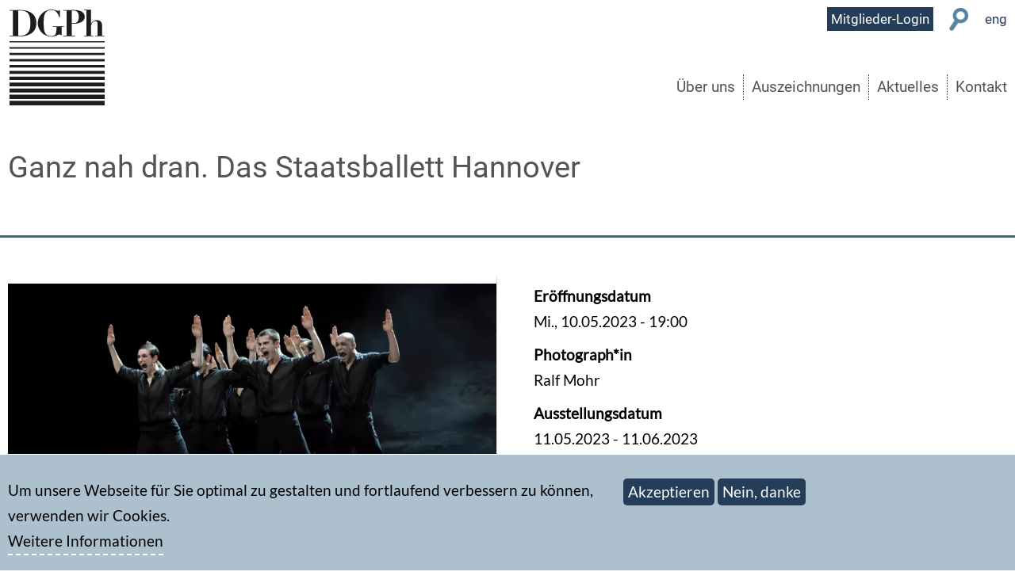

--- FILE ---
content_type: text/html; charset=UTF-8
request_url: https://dgph.de/ausstellungen/ganz-nah-dran-das-staatsballett-hannover
body_size: 6429
content:
<!DOCTYPE html><html lang="de" dir="ltr" prefix="og: https://ogp.me/ns#"><head><meta charset="utf-8" /><meta name="description" content="&quot;Ganz nah dran&quot; - Das Staatsballett Hannover | Ralf Mohr " /><meta name="abstract" content="&quot;Ganz nah dran&quot; - Das Staatsballett Hannover | Ralf Mohr " /><link rel="canonical" href="https://dgph.de/ausstellungen/ganz-nah-dran-das-staatsballett-hannover" /><link rel="shortlink" href="https://dgph.de/node/13429" /><link rel="image_src" href="https://dgph.de/sites/default/files/styles/socialmedia/public/ausstellungen/mohr.jpg?itok=ycYACoBl" /><meta name="referrer" content="strict-origin" /><meta property="og:site_name" content="Deutsche Gesellschaft für Photographie e.V." /><meta property="og:type" content="article" /><meta property="og:url" content="https://dgph.de/ausstellungen/ganz-nah-dran-das-staatsballett-hannover" /><meta property="og:title" content="Ganz nah dran. Das Staatsballett Hannover" /><meta property="og:description" content="&quot;Ganz nah dran&quot; - Das Staatsballett Hannover | Ralf Mohr " /><meta property="og:image" content="https://dgph.de/sites/default/files/styles/socialmedia/public/ausstellungen/mohr.jpg?itok=ycYACoBl" /><meta name="MobileOptimized" content="width" /><meta name="HandheldFriendly" content="true" /><meta name="viewport" content="width=device-width, initial-scale=1.0" /><link rel="icon" href="/themes/dj2019/favicon.ico" type="image/vnd.microsoft.icon" /><title>Ganz nah dran. Das Staatsballett Hannover | Deutsche Gesellschaft für Photographie e.V.</title><link rel="stylesheet" media="all" href="/sites/default/files/css/css_jC-flYziZR3Ycmb1BMX4mtcn5-1bQO7_pi6OMuc7cOQ.css?delta=0&amp;language=de&amp;theme=dj2019&amp;include=eJxtjs0OwiAQhF8Ii3rzacgCk4a6sA0LVvr0NjbevMzPN5cJTKrDelKYcOYMVZqhv14kHptU2Fj7SjzRQu8TFKmZOO0wcblfbw87s3jii7bBqcwG3QWRZ8JheeVEJcD-g85ThWEa0pvzPXFEtW2TIOwUoSUpRoc25PPqK2FT-9UpS-yMD2UBTds" /><link rel="stylesheet" media="all" href="/sites/default/files/css/css_J2Y6dtZKSOa24Xoie6lyF1vw9Zx0BoXxV4OhrlVaNsI.css?delta=1&amp;language=de&amp;theme=dj2019&amp;include=eJxtjs0OwiAQhF8Ii3rzacgCk4a6sA0LVvr0NjbevMzPN5cJTKrDelKYcOYMVZqhv14kHptU2Fj7SjzRQu8TFKmZOO0wcblfbw87s3jii7bBqcwG3QWRZ8JheeVEJcD-g85ThWEa0pvzPXFEtW2TIOwUoSUpRoc25PPqK2FT-9UpS-yMD2UBTds" /><link rel="stylesheet" media="print" href="/sites/default/files/css/css_9kcHZ3AErQ4Y6LyIfDTYkigAFKoyWwAMufuRhf5S7KM.css?delta=2&amp;language=de&amp;theme=dj2019&amp;include=eJxtjs0OwiAQhF8Ii3rzacgCk4a6sA0LVvr0NjbevMzPN5cJTKrDelKYcOYMVZqhv14kHptU2Fj7SjzRQu8TFKmZOO0wcblfbw87s3jii7bBqcwG3QWRZ8JheeVEJcD-g85ThWEa0pvzPXFEtW2TIOwUoSUpRoc25PPqK2FT-9UpS-yMD2UBTds" /><link rel="stylesheet" media="all" href="/sites/default/files/css/css_fjk356MWG_lVK35lEg1ISArZqPLYI6baYGn7p4PXnuI.css?delta=3&amp;language=de&amp;theme=dj2019&amp;include=eJxtjs0OwiAQhF8Ii3rzacgCk4a6sA0LVvr0NjbevMzPN5cJTKrDelKYcOYMVZqhv14kHptU2Fj7SjzRQu8TFKmZOO0wcblfbw87s3jii7bBqcwG3QWRZ8JheeVEJcD-g85ThWEa0pvzPXFEtW2TIOwUoSUpRoc25PPqK2FT-9UpS-yMD2UBTds" /><link rel="preload" href="/themes/dj2019/fonts/Roboto-Regular.ttf" as="font" type="font/ttf" crossorigin><link rel="preload" href="/themes/dj2019/fonts/Lato-Regular.ttf" as="font" type="font/ttf" crossorigin></head><body class="page-node-ausstellung page-node-13429 path-node page-node-type-ausstellung context-ausstellungen-ganz-nah-dran-das-staatsballett-hannover"> <a href="#main-content" class="visually-hidden focusable skip-link"> Direkt zum Inhalt </a><div class="dialog-off-canvas-main-canvas" data-off-canvas-main-canvas><div class="layout-container"> <header role="banner" id="header"><div id="header-inner"><div class="region region-header"><div id="block-dj2019-branding" class="block block-system block-system-branding-block"><div class="block-inner"> <a href="/" rel="home" class="site-logo"> <img src="/themes/dj2019/logo.svg" alt="Home" /> </a></div></div></div><div class="region region-user-bar"> <nav role="navigation" aria-labelledby="block-dj2019-usermenu-2-menu" id="block-dj2019-usermenu-2" class="block block-menu navigation menu--account"><h2 class="visually-hidden" id="block-dj2019-usermenu-2-menu">User Menu</h2><ul class="menu menu--level-1"><li class="menu-item"> <a href="/user/login" data-drupal-link-system-path="user/login">Mitglieder-Login</a></li><li class="menu-item"> <a href="/search" class="search" data-drupal-link-system-path="search">Suche</a></li><li class="menu-item"> <a href="/english/what-german-photographic-association" data-drupal-link-system-path="node/232">eng</a></li></ul> </nav></div><div class="region region-menu-bar"><div id="block-dj2019-main-menu" class="block block-system block-system-menu-blockmain"><div class="block-inner"><ul class="menu menu--level-1"><li class="menu-item menu-item--expanded"> <a href="/dgph" data-drupal-link-system-path="node/178">Über uns</a><ul class="menu"><li class="menu-item"> <a href="/dgph/historie" data-drupal-link-system-path="dgph/historie">Historie</a></li><li class="menu-item"> <a href="/dgph/vorstand" data-drupal-link-system-path="node/25">Vorstand</a></li><li class="menu-item"> <a href="/dgph/satzung" data-drupal-link-system-path="node/29">Satzung</a></li><li class="menu-item"> <a href="/unsere-werte" data-drupal-link-system-path="node/14786">Unsere Werte</a></li><li class="menu-item"> <a href="/sektionen" data-drupal-link-system-path="sektionen">Sektionen</a></li><li class="menu-item"> <a href="/netzwerke" data-drupal-link-system-path="node/10613">Fachthemen &amp; Netzwerke</a></li><li class="menu-item"> <a href="/publikationen" data-drupal-link-system-path="publikationen">Publikationen</a></li><li class="menu-item"> <a href="/editionen" data-drupal-link-system-path="editionen">Editionen</a></li><li class="menu-item"> <a href="/fotokultur-foerdern" title="DGPh fördern" data-drupal-link-system-path="node/14093">DGPh fördern</a></li></ul></li><li class="menu-item menu-item--expanded"> <a href="/auszeichnungen" data-drupal-link-system-path="auszeichnungen">Auszeichnungen</a><ul class="menu"><li class="menu-item"> <a href="/preise/kulturpreis" data-drupal-link-system-path="node/9766">Kulturpreis</a></li><li class="menu-item"> <a href="/preise/salomon" data-drupal-link-system-path="node/9767">Dr. Erich Salomon-Preis</a></li><li class="menu-item"> <a href="/preise/steinert" data-drupal-link-system-path="node/9768">Otto-Steinert-Preis. DGPh-Förderpreis für Fotografie</a></li><li class="menu-item"> <a href="/preise/bildungspreis" data-drupal-link-system-path="node/9769">DGPh-Bildungspreis</a></li><li class="menu-item"> <a href="https://www.dgph.de/auszeichnungen/dgph-manfred-heiting-medal-curatorial-excellence-photography" title="DGPh Manfred Heiting Medal of Curatorial Excellence in Photography">DGPh Manfred Heiting Medal of Curatorial Excellence in Photography</a></li><li class="menu-item"> <a href="/auszeichnungen/dgph-4ward-emerging-photographer-award" data-drupal-link-system-path="node/14285">DGPh 4Ward | EMERGING PHOTOGRAPHER AWARD</a></li><li class="menu-item"> <a href="/auszeichnungen/thinking-photography-dgph-forschungspreis" data-drupal-link-system-path="node/10609">Thinking Photography. DGPh-Forschungspreis</a></li><li class="menu-item"> <a href="/auszeichnungen/writing-photography-dgph-preis-fuer-innovative-publizistik" data-drupal-link-system-path="node/10610">Writing Photography. DGPh-Preis für innovative Publizistik</a></li><li class="menu-item"> <a href="/auszeichnungen/dgph-wissenschaftspreis" data-drupal-link-system-path="node/9771">DGPh-Wissenschaftspreis</a></li><li class="menu-item"> <a href="/auszeichnungen/dgph-fotobuch-stipendium" data-drupal-link-system-path="node/9772">DGPh-Fotobuch-Stipendium</a></li><li class="menu-item"> <a href="/preise/photogeschichte" data-drupal-link-system-path="node/9770">DGPh-Forschungspreis Fotografiegeschichte</a></li></ul></li><li class="menu-item menu-item--expanded"> <a href="/aktuelles" data-drupal-link-system-path="aktuelles">Aktuelles</a><ul class="menu"><li class="menu-item"> <a href="/aktuelles/ausschreibungen" data-drupal-link-system-path="taxonomy/term/886">Ausschreibungen</a></li><li class="menu-item"> <a href="/ausstellungen" data-drupal-link-system-path="ausstellungen">Ausstellungen</a></li><li class="menu-item"> <a href="/dgph-blog" data-drupal-link-system-path="taxonomy/term/1124">DGPh-Blog</a></li><li class="menu-item"> <a href="/dgph_fokus" data-drupal-link-system-path="dgph_fokus">DGPh_Fokus</a></li><li class="menu-item"> <a href="/aktuelles/dgph-news" data-drupal-link-system-path="taxonomy/term/885">DGPh-News</a></li><li class="menu-item"> <a href="/aktuelles/89plus" data-drupal-link-system-path="taxonomy/term/1291">89+ | Fotoperspektive Ost</a></li><li class="menu-item"> <a href="/photofestivals">Fotofestivals</a></li><li class="menu-item"> <a href="/photobuecher">Fotobücher</a></li><li class="menu-item"> <a href="/mediathek" data-drupal-link-system-path="mediathek">Mediathek</a></li><li class="menu-item"> <a href="/presse" data-drupal-link-system-path="presse">Presse</a></li><li class="menu-item"> <a href="/rencontres-de-la-photographie-arles-2025" data-drupal-link-system-path="node/13544">Rencontres d&#039;Arles</a></li></ul></li><li class="menu-item"> <a href="/kontakt" data-drupal-link-system-path="node/10">Kontakt</a></li></ul></div></div></div></div> </header><div class="region region-highlighted"><div data-drupal-messages-fallback class="hidden"></div><div id="block-dj2019-page-title" class="block block-core block-page-title-block"><div class="block-inner"><h1 class="page-title"><span class="field field--name-title field--type-string field--label-hidden">Ganz nah dran. Das Staatsballett Hannover</span></h1></div></div></div> <main role="main"> <a id="main-content" tabindex="-1"></a><div class="layout-content"><div class="region region-content"><div id="block-dj2019-content" class="block block-system block-system-main-block"><div class="block-inner"> <article data-history-node-id="13429" class="node node--type-ausstellung width-ultanarrow node--view-mode-full"><div class="node__content"><div class="layout layout--twocol-section layout--twocol-section--50-50"><div class="layout__region layout__region--first"><div class="block block-layout-builder block-field-blocknodeausstellungfield-ausstellungen-bild"><div class="block-inner"><div class="field field--name-field-ausstellungen-bild field--type-image field--label-hidden field__item"> <picture> <source srcset="/sites/default/files/styles/700/public/ausstellungen/mohr.jpg.webp?itok=j1XkvnRV 1x" media="all and (min-width: 1025px)" type="image/webp" width="720" height="480"/> <source srcset="/sites/default/files/styles/700/public/ausstellungen/mohr.jpg.webp?itok=j1XkvnRV 1x" media="all and (min-width: 769px) and (max-width: 1024px)" type="image/webp" width="720" height="480"/> <source srcset="/sites/default/files/styles/700/public/ausstellungen/mohr.jpg.webp?itok=j1XkvnRV 1x" media="all and (min-width: 581px) and (max-width: 768px)" type="image/webp" width="720" height="480"/> <source srcset="/sites/default/files/styles/370/public/ausstellungen/mohr.jpg?itok=zT6jKj1d 1x" media="all and (min-width:321px) and (max-width: 580px)" type="image/jpeg" width="440" height="293"/> <source srcset="/sites/default/files/styles/370/public/ausstellungen/mohr.jpg?itok=zT6jKj1d 1x" media="all and (max-width: 320px)" type="image/jpeg" width="440" height="293"/> <img loading="lazy" width="720" height="480" src="/sites/default/files/styles/700/public/ausstellungen/mohr.jpg.webp?itok=j1XkvnRV" alt="© Ralf Mohr" title="© Ralf Mohr" /> </picture><div class="caption">© Ralf Mohr</div></div></div></div></div><div class="layout__region layout__region--second"><div class="block block-layout-builder block-field-blocknodeausstellungfield-ausstellung-eroeffnung"><div class="block-inner"><div class="field field--name-field-ausstellung-eroeffnung field--type-datetime field--label-above"><div class="field__label">Eröffnungsdatum</div><div class="field__item"><time datetime="2023-05-10T19:00:00Z" class="datetime">Mi., 10.05.2023 - 19:00</time></div></div></div></div><div class="block block-layout-builder block-field-blocknodeausstellungfield-ausstellung-freephotograph"><div class="block-inner"><div class="field field--name-field-ausstellung-freephotograph field--type-string field--label-above"><div class="field__label">Photograph*in</div><div class="field__item">Ralf Mohr</div></div></div></div><div class="block block-layout-builder block-field-blocknodeausstellungfield-datum2"><div class="block-inner"><div class="field field--name-field-datum2 field--type-daterange field--label-above"><div class="field__label">Ausstellungsdatum</div><div class="field__item"><time datetime="2023-05-11T12:00:00Z" class="datetime">11.05.2023</time> - <time datetime="2023-06-11T12:00:00Z" class="datetime">11.06.2023</time></div></div></div></div><div class="block block-layout-builder block-field-blocknodeausstellungfield-ausstellung-ao"><div class="block-inner"><div class="field field--name-field-ausstellung-ao field--type-entity-reference field--label-above"><div class="field__label">Name der Galerie / Museum / Ausstellungsort</div><div class="field__item"><a href="/ausstellungsorte/galerie-fuer-fotografie-gaf-der-eisfabrik-hannover" hreflang="de">Galerie für Fotografie (GAF) in der Eisfabrik Hannover</a></div></div></div></div><div class="block block-layout-builder block-field-blocknodeausstellungfield-ausstellung-webseite"><div class="block-inner"><div class="field field--name-field-ausstellung-webseite field--type-link field--label-above"><div class="field__label">Webseite</div><div class="field__item"><a href="http://gafeisfabrik.de/ganz-nah-dran/" target="_blank">http://gafeisfabrik.de/ganz-nah-dran/</a></div></div></div></div><div class="block block-layout-builder block-field-blocknodeausstellungbody"><div class="block-inner"><div class="clearfix text-formatted field field--name-body field--type-text-with-summary field--label-above"><div class="field__label">Beschreibung</div><div class="field__item"><p><strong>"Ganz nah dran" - Das Staatsballett Hannover | Ralf Mohr&nbsp;</strong></p><p>[...]&nbsp;Der Fotograf, der nur ein paar Meter von der GAF entfernt&nbsp;im Turm der Eisfabrik lebt, fotografiert Tanz schon seit vielen Jahren. Das Körperliche hat ihn schon&nbsp;immer interessiert und Furore machte der damals noch junge Fotograf mit seinem vor 25 Jahren bei der Edition Reuss erschienenen Buch »Schwanger: Aktfotografien von Ralf Mohr«. Das Buch war damals aus der Reihe tanzend, wie auch PROFIFOTO schrieb: „Mohrs Schwangerenporträts sind Zeugnisse praller Leidenschaft und erfüllter Erotik. In Zeiten, da vor der Kamera eher die androgyne Formenlosigkeit gefragt ist, sind sie sicher auch eine Provokation.“</p><p>Für diese Ausstellung, dem Anspruch der GAF geschuldet, eine Galerie für Reportage- und Dokumentarfotografie zu sein, hat der »Ballettfotograf« für <em>Ganz nah dran</em> seinen fotografischen Radius erweitert und die Komfortzone der Routine verlassen. Szenen vom harten Training der Tänzerinnen und Tänzer sind hinzugekommen, Momente vor der Premiere hinter der Bühne, das Glücksgefühl nach dem Applaus und der Moment des Herunterkommens. Der Theaterfotograf wurde&nbsp;zum Reporter und erlaubt uns darüber einen Blick hinter die Kulissen. Genauso gut beobachtet und auf den Punkt gebracht, wie man das von seinen Tanzfotos kennt. [...]</p></div></div></div></div></div></div><div class="layout layout--twocol-section layout--twocol-section--50-50"><div class="layout__region layout__region--first"><div class="block block-layout-builder block-extra-field-blocknodeausstellunglinks"><div class="block-inner"></div></div></div></div></div></article></div></div></div></div> </main> <footer role="contentinfo" class="twoinarow background-third padding-50-0"><div class="region region-footer"> <nav role="navigation" aria-labelledby="block-dj2019-secondarymenu-menu" id="block-dj2019-secondarymenu" class="block block-menu navigation menu--secondary-menu"><h2 class="visually-hidden" id="block-dj2019-secondarymenu-menu">Secondary menu</h2><ul class="menu menu--level-1"><li class="menu-item"> <a href="/kontakt" data-drupal-link-system-path="node/10">Kontakt</a></li><li class="menu-item"> <a href="/impressum" data-drupal-link-system-path="node/11183">Impressum</a></li><li class="menu-item"> <a href="/datenschutz" data-drupal-link-system-path="node/41">Datenschutz</a></li></ul> </nav><div id="block-dj2019-socialmedia" class="block block-block-content block-block-content9d2181d1-d20c-4919-862a-801ccae7b267"><div class="block-inner"><div class="clearfix text-formatted field field--name-body field--type-text-with-summary field--label-hidden field__item"><p><a href="https://www.facebook.com/dgph.de/" target="_blank"><img alt data-entity-type data-entity-uuid src="/sites/default/files/social_fb.png">&nbsp;</a>&nbsp;<a href="https://vimeo.com/dgph" target="_blank"><img alt data-entity-type data-entity-uuid src="/sites/default/files/social_vimeo.png">&nbsp;</a>&nbsp;<a href="https://www.youtube.com/channel/UCNOky2hSCbXBE47VIaVXGuw" target="_blank"><img alt="Youtube-Kanal der DGPh" data-entity-type data-entity-uuid src="/sites/default/files/social_youtube.png"></a>&nbsp; <a href="https://www.instagram.com/dgph_ev/" target="_blank"><img alt data-entity-type data-entity-uuid src="/sites/default/files/social_instagram.png">&nbsp;</a>&nbsp;<a href="https://twitter.com/dgph?lang=de" target="_blank"><img alt data-entity-type data-entity-uuid src="/sites/default/files/social_twitter.png">&nbsp;</a></p><p>DGPh-Facebook-Gruppe<br><a href="https://www.facebook.com/groups/1037009660478617" target="_blank" title="DGPh Gruppe auf Facebook"><img alt src="/sites/default/files/social_fb.png"></a></p></div></div></div><div class="views-element-container block block-views block-views-blockfrontpage-blocks-block-12" id="block-views-block-frontpage-blocks-block-12"><div class="block-inner"><div><div class="center view view-frontpage-blocks view-id-frontpage_blocks view-display-id-block_12 js-view-dom-id-7f5c1d67a27385785356ef6b6f97eabdeee13f3122bf0aaa94f72a564799beae"><div class="view-content"><div class="odd" ><p><a class="button inline-block" href="/newsletter-abonnieren">Newsletter abonnieren</a></p></div></div></div></div></div></div><div id="block-dj2019-paypalbutton" class="block block-block-content block-block-content01e8afe8-28f6-4864-ab7c-72264c8d485f"><div class="block-inner"><div class="clearfix text-formatted field field--name-body field--type-text-with-summary field--label-hidden field__item"><p><a href="https://dgph.de/fotokultur-foerdern"><img src="/sites/default/files/inline-images/Jetzt_die_DGPh_f%C3%B6rdern_PP_360px.jpg" data-entity-uuid="f41075c8-5614-4ae3-bf46-0a5396316df7" data-entity-type="file" alt="Button DGPh Förderung" width="360" height="49" loading="lazy"></a><img src="https://www.paypal.com/de_DE/i/scr/pixel.gif" alt width="1" height="1" loading="lazy"></p></div></div></div></div> </footer></div></div><script type="application/json" data-drupal-selector="drupal-settings-json">{"path":{"baseUrl":"\/","pathPrefix":"","currentPath":"node\/13429","currentPathIsAdmin":false,"isFront":false,"currentLanguage":"de"},"pluralDelimiter":"\u0003","suppressDeprecationErrors":true,"ajaxPageState":{"libraries":"eJxtjksOAiEQRC-Eou48DWmgMmlt6AkNGjy9EydujJv6vNpUEjKbPpLBpT0XmNEC-_aqedu0YUutkPALLt8up_PVL6KR5GCp8drtl_YpXBeHEZLqnbFZWYWpJvh_MERqcEJTRw9xsGQ035-aVIIhddbqbFpH2f8-GE_zHz0WzUPwBomITxg","theme":"dj2019","theme_token":null},"ajaxTrustedUrl":[],"eu_cookie_compliance":{"cookie_policy_version":"1.0.0","popup_enabled":true,"popup_agreed_enabled":false,"popup_hide_agreed":false,"popup_clicking_confirmation":false,"popup_scrolling_confirmation":false,"popup_html_info":"\u003Cdiv aria-labelledby=\u0022popup-text\u0022  class=\u0022eu-cookie-compliance-banner eu-cookie-compliance-banner-info eu-cookie-compliance-banner--opt-in\u0022\u003E\n  \u003Cdiv class=\u0022popup-content info eu-cookie-compliance-content\u0022\u003E\n        \u003Cdiv id=\u0022popup-text\u0022 class=\u0022eu-cookie-compliance-message\u0022 role=\u0022document\u0022\u003E\n      \u003Cp\u003EUm unsere Webseite f\u00fcr Sie optimal zu gestalten und fortlaufend verbessern zu k\u00f6nnen, verwenden wir Cookies.\u003C\/p\u003E\n\n              \u003Cbutton type=\u0022button\u0022 class=\u0022find-more-button eu-cookie-compliance-more-button\u0022\u003EWeitere Informationen\u003C\/button\u003E\n          \u003C\/div\u003E\n\n    \n    \u003Cdiv id=\u0022popup-buttons\u0022 class=\u0022eu-cookie-compliance-buttons\u0022\u003E\n            \u003Cbutton type=\u0022button\u0022 class=\u0022agree-button eu-cookie-compliance-secondary-button\u0022\u003EAkzeptieren\u003C\/button\u003E\n              \u003Cbutton type=\u0022button\u0022 class=\u0022decline-button eu-cookie-compliance-default-button\u0022\u003ENein, danke\u003C\/button\u003E\n          \u003C\/div\u003E\n  \u003C\/div\u003E\n\u003C\/div\u003E","use_mobile_message":false,"mobile_popup_html_info":"\u003Cdiv aria-labelledby=\u0022popup-text\u0022  class=\u0022eu-cookie-compliance-banner eu-cookie-compliance-banner-info eu-cookie-compliance-banner--opt-in\u0022\u003E\n  \u003Cdiv class=\u0022popup-content info eu-cookie-compliance-content\u0022\u003E\n        \u003Cdiv id=\u0022popup-text\u0022 class=\u0022eu-cookie-compliance-message\u0022 role=\u0022document\u0022\u003E\n      \n              \u003Cbutton type=\u0022button\u0022 class=\u0022find-more-button eu-cookie-compliance-more-button\u0022\u003EWeitere Informationen\u003C\/button\u003E\n          \u003C\/div\u003E\n\n    \n    \u003Cdiv id=\u0022popup-buttons\u0022 class=\u0022eu-cookie-compliance-buttons\u0022\u003E\n            \u003Cbutton type=\u0022button\u0022 class=\u0022agree-button eu-cookie-compliance-secondary-button\u0022\u003EAkzeptieren\u003C\/button\u003E\n              \u003Cbutton type=\u0022button\u0022 class=\u0022decline-button eu-cookie-compliance-default-button\u0022\u003ENein, danke\u003C\/button\u003E\n          \u003C\/div\u003E\n  \u003C\/div\u003E\n\u003C\/div\u003E","mobile_breakpoint":768,"popup_html_agreed":false,"popup_use_bare_css":true,"popup_height":"auto","popup_width":"100%","popup_delay":1000,"popup_link":"\/datenschutz","popup_link_new_window":true,"popup_position":false,"fixed_top_position":true,"popup_language":"de","store_consent":false,"better_support_for_screen_readers":false,"cookie_name":"","reload_page":false,"domain":"","domain_all_sites":false,"popup_eu_only":false,"popup_eu_only_js":false,"cookie_lifetime":100,"cookie_session":0,"set_cookie_session_zero_on_disagree":0,"disagree_do_not_show_popup":false,"method":"opt_in","automatic_cookies_removal":true,"allowed_cookies":"","withdraw_markup":"\u003Cbutton type=\u0022button\u0022 class=\u0022eu-cookie-withdraw-tab\u0022\u003EDatenschutzeinstellungen\u003C\/button\u003E\n\u003Cdiv aria-labelledby=\u0022popup-text\u0022 class=\u0022eu-cookie-withdraw-banner\u0022\u003E\n  \u003Cdiv class=\u0022popup-content info eu-cookie-compliance-content\u0022\u003E\n    \u003Cdiv id=\u0022popup-text\u0022 class=\u0022eu-cookie-compliance-message\u0022 role=\u0022document\u0022\u003E\n      \u003Ch2\u003EWir verwenden Cookies auf dieser Website, um das Besuchererlebnis zu verbessern\u003C\/h2\u003E\n\u003Cp\u003ESie haben uns Ihre Zustimmung gegeben, Cookies zu setzen.\u003C\/p\u003E\n\n    \u003C\/div\u003E\n    \u003Cdiv id=\u0022popup-buttons\u0022 class=\u0022eu-cookie-compliance-buttons\u0022\u003E\n      \u003Cbutton type=\u0022button\u0022 class=\u0022eu-cookie-withdraw-button \u0022\u003EZustimmung zur\u00fcckziehen\u003C\/button\u003E\n    \u003C\/div\u003E\n  \u003C\/div\u003E\n\u003C\/div\u003E","withdraw_enabled":false,"reload_options":0,"reload_routes_list":"","withdraw_button_on_info_popup":false,"cookie_categories":[],"cookie_categories_details":[],"enable_save_preferences_button":true,"cookie_value_disagreed":"0","cookie_value_agreed_show_thank_you":"1","cookie_value_agreed":"2","containing_element":"body","settings_tab_enabled":false,"olivero_primary_button_classes":"","olivero_secondary_button_classes":"","close_button_action":"close_banner","open_by_default":true,"modules_allow_popup":true,"hide_the_banner":false,"geoip_match":true,"unverified_scripts":[]},"user":{"uid":0,"permissionsHash":"5e5d4ac2a19290dbfdbc475716763babef8a0de59b4d78c1dd39b5f5eda77b54"}}</script><script src="/sites/default/files/js/js_-dLRLkxI-PNCwkz-qsgcRvcCKOAsCxnuQw9ErTBsMPI.js?scope=footer&amp;delta=0&amp;language=de&amp;theme=dj2019&amp;include=eJxLyTIyMLTUT8_JT0rM0S1OLsosKCnWSS2NT87Pz85MBVK5BTmZiXnJqfrYBAHmIRgl"></script></body></html>

--- FILE ---
content_type: text/css
request_url: https://dgph.de/sites/default/files/css/css_J2Y6dtZKSOa24Xoie6lyF1vw9Zx0BoXxV4OhrlVaNsI.css?delta=1&language=de&theme=dj2019&include=eJxtjs0OwiAQhF8Ii3rzacgCk4a6sA0LVvr0NjbevMzPN5cJTKrDelKYcOYMVZqhv14kHptU2Fj7SjzRQu8TFKmZOO0wcblfbw87s3jii7bBqcwG3QWRZ8JheeVEJcD-g85ThWEa0pvzPXFEtW2TIOwUoSUpRoc25PPqK2FT-9UpS-yMD2UBTds
body_size: 13548
content:
/* @license MIT https://github.com/necolas/normalize.css/blob/3.0.3/LICENSE.md */
html{font-family:sans-serif;-ms-text-size-adjust:100%;-webkit-text-size-adjust:100%;}body{margin:0;}article,aside,details,figcaption,figure,footer,header,hgroup,main,menu,nav,section,summary{display:block;}audio,canvas,progress,video{display:inline-block;vertical-align:baseline;}audio:not([controls]){display:none;height:0;}[hidden],template{display:none;}a{background-color:transparent;}a:active,a:hover{outline:0;}abbr[title]{border-bottom:1px dotted;}b,strong{font-weight:bold;}dfn{font-style:italic;}h1{font-size:2em;margin:0.67em 0;}mark{background:#ff0;color:#000;}small{font-size:80%;}sub,sup{font-size:75%;line-height:0;position:relative;vertical-align:baseline;}sup{top:-0.5em;}sub{bottom:-0.25em;}img{border:0;}svg:not(:root){overflow:hidden;}figure{margin:1em 40px;}hr{box-sizing:content-box;height:0;}pre{overflow:auto;}code,kbd,pre,samp{font-family:monospace,monospace;font-size:1em;}button,input,optgroup,select,textarea{color:inherit;font:inherit;margin:0;}button{overflow:visible;}button,select{text-transform:none;}button,html input[type="button"],input[type="reset"],input[type="submit"]{-webkit-appearance:button;cursor:pointer;}button[disabled],html input[disabled]{cursor:default;}button::-moz-focus-inner,input::-moz-focus-inner{border:0;padding:0;}input{line-height:normal;}input[type="checkbox"],input[type="radio"]{box-sizing:border-box;padding:0;}input[type="number"]::-webkit-inner-spin-button,input[type="number"]::-webkit-outer-spin-button{height:auto;}input[type="search"]{-webkit-appearance:textfield;box-sizing:content-box;}input[type="search"]::-webkit-search-cancel-button,input[type="search"]::-webkit-search-decoration{-webkit-appearance:none;}fieldset{border:1px solid #c0c0c0;margin:0 2px;padding:0.35em 0.625em 0.75em;}legend{border:0;padding:0;}textarea{overflow:auto;}optgroup{font-weight:bold;}table{border-collapse:collapse;border-spacing:0;}td,th{padding:0;}
@media (min--moz-device-pixel-ratio:0){summary{display:list-item;}}
/* @license GPL-2.0-or-later https://www.drupal.org/licensing/faq */
.action-links{margin:1em 0;padding:0;list-style:none;}[dir="rtl"] .action-links{margin-right:0;}.action-links li{display:inline-block;margin:0 0.3em;}.action-links li:first-child{margin-left:0;}[dir="rtl"] .action-links li:first-child{margin-right:0;margin-left:0.3em;}.button-action{display:inline-block;padding:0.2em 0.5em 0.3em;text-decoration:none;line-height:160%;}.button-action::before{margin-left:-0.1em;padding-right:0.2em;content:"+";font-weight:900;}[dir="rtl"] .button-action::before{margin-right:-0.1em;margin-left:0;padding-right:0;padding-left:0.2em;}
.breadcrumb{padding-bottom:0.5em;}.breadcrumb ol{margin:0;padding:0;}[dir="rtl"] .breadcrumb ol{margin-right:0;}.breadcrumb li{display:inline;margin:0;padding:0;list-style-type:none;}.breadcrumb li::before{content:" \BB ";}.breadcrumb li:first-child::before{content:none;}
.button,.image-button{margin-right:1em;margin-left:1em;}.button:first-child,.image-button:first-child{margin-right:0;margin-left:0;}
.collapse-processed > summary{padding-right:0.5em;padding-left:0.5em;}.collapse-processed > summary::before{float:left;width:1em;height:1em;content:"";background:url(/themes/contrib/classy/images/misc/menu-expanded.png) 0 100% no-repeat;}[dir="rtl"] .collapse-processed > summary::before{float:right;background-position:100% 100%;}.collapse-processed:not([open]) > summary::before{-ms-transform:rotate(-90deg);-webkit-transform:rotate(-90deg);transform:rotate(-90deg);background-position:25% 35%;}[dir="rtl"] .collapse-processed:not([open]) > summary::before{-ms-transform:rotate(90deg);-webkit-transform:rotate(90deg);transform:rotate(90deg);background-position:75% 35%;}
.container-inline label::after,.container-inline .label::after{content:":";}.form-type-radios .container-inline label::after,.form-type-checkboxes .container-inline label::after{content:"";}.form-type-radios .container-inline .form-type-radio,.form-type-checkboxes .container-inline .form-type-checkbox{margin:0 1em;}.container-inline .form-actions,.container-inline.form-actions{margin-top:0;margin-bottom:0;}
details{margin-top:1em;margin-bottom:1em;border:1px solid #ccc;}details > .details-wrapper{padding:0.5em 1.5em;}summary{padding:0.2em 0.5em;cursor:pointer;}
.exposed-filters .filters{float:left;margin-right:1em;}[dir="rtl"] .exposed-filters .filters{float:right;margin-right:0;margin-left:1em;}.exposed-filters .form-item{margin:0 0 0.1em 0;padding:0;}.exposed-filters .form-item label{float:left;width:10em;font-weight:normal;}[dir="rtl"] .exposed-filters .form-item label{float:right;}.exposed-filters .form-select{width:14em;}.exposed-filters .current-filters{margin-bottom:1em;}.exposed-filters .current-filters .placeholder{font-weight:bold;font-style:normal;}.exposed-filters .additional-filters{float:left;margin-right:1em;}[dir="rtl"] .exposed-filters .additional-filters{float:right;margin-right:0;margin-left:1em;}
.field__label{font-weight:bold;}.field--label-inline .field__label,.field--label-inline .field__items{float:left;}.field--label-inline .field__label,.field--label-inline > .field__item,.field--label-inline .field__items{padding-right:0.5em;}[dir="rtl"] .field--label-inline .field__label,[dir="rtl"] .field--label-inline .field__items{padding-right:0;padding-left:0.5em;}.field--label-inline .field__label::after{content:":";}
form .field-multiple-table{margin:0;}form .field-multiple-table .field-multiple-drag{width:30px;padding-right:0;}[dir="rtl"] form .field-multiple-table .field-multiple-drag{padding-left:0;}form .field-multiple-table .field-multiple-drag .tabledrag-handle{padding-right:0.5em;}[dir="rtl"] form .field-multiple-table .field-multiple-drag .tabledrag-handle{padding-right:0;padding-left:0.5em;}form .field-add-more-submit{margin:0.5em 0 0;}.form-item,.form-actions{margin-top:1em;margin-bottom:1em;}tr.odd .form-item,tr.even .form-item{margin-top:0;margin-bottom:0;}.form-composite > .fieldset-wrapper > .description,.form-item .description{font-size:0.85em;}label.option{display:inline;font-weight:normal;}.form-composite > legend,.label{display:inline;margin:0;padding:0;font-size:inherit;font-weight:bold;}.form-checkboxes .form-item,.form-radios .form-item{margin-top:0.4em;margin-bottom:0.4em;}.form-type-radio .description,.form-type-checkbox .description{margin-left:2.4em;}[dir="rtl"] .form-type-radio .description,[dir="rtl"] .form-type-checkbox .description{margin-right:2.4em;margin-left:0;}.marker{color:#e00;}.form-required::after{display:inline-block;width:6px;height:6px;margin:0 0.3em;content:"";vertical-align:super;background-image:url(/themes/contrib/classy/images/icons/ee0000/required.svg);background-repeat:no-repeat;background-size:6px 6px;}abbr.tabledrag-changed,abbr.ajax-changed{border-bottom:none;}.form-item input.error,.form-item textarea.error,.form-item select.error{border:2px solid red;}.form-item--error-message::before{display:inline-block;width:14px;height:14px;content:"";vertical-align:sub;background:url(/themes/contrib/classy/images/icons/e32700/error.svg) no-repeat;background-size:contain;}
.icon-help{padding:1px 0 1px 20px;background:url(/themes/contrib/classy/images/misc/help.png) 0 50% no-repeat;}[dir="rtl"] .icon-help{padding:1px 20px 1px 0;background-position:100% 50%;}.feed-icon{display:block;overflow:hidden;width:16px;height:16px;text-indent:-9999px;background:url(/themes/contrib/classy/images/misc/feed.svg) no-repeat;}
.form--inline .form-item{float:left;margin-right:0.5em;}[dir="rtl"] .form--inline .form-item{float:right;margin-right:0;margin-left:0.5em;}[dir="rtl"] .views-filterable-options-controls .form-item{margin-right:2%;}.form--inline .form-item-separator{margin-top:2.3em;margin-right:1em;margin-left:0.5em;}[dir="rtl"] .form--inline .form-item-separator{margin-right:0.5em;margin-left:1em;}.form--inline .form-actions{clear:left;}[dir="rtl"] .form--inline .form-actions{clear:right;}
.item-list .title{font-weight:bold;}.item-list ul{margin:0 0 0.75em 0;padding:0;}.item-list li{margin:0 0 0.25em 1.5em;padding:0;}[dir="rtl"] .item-list li{margin:0 1.5em 0.25em 0;}.item-list--comma-list{display:inline;}.item-list--comma-list .item-list__comma-list,.item-list__comma-list li,[dir="rtl"] .item-list--comma-list .item-list__comma-list,[dir="rtl"] .item-list__comma-list li{margin:0;}
button.link{margin:0;padding:0;cursor:pointer;border:0;background:transparent;font-size:1em;}label button.link{font-weight:bold;}
ul.inline,ul.links.inline{display:inline;padding-left:0;}[dir="rtl"] ul.inline,[dir="rtl"] ul.links.inline{padding-right:0;padding-left:15px;}ul.inline li{display:inline;padding:0 0.5em;list-style-type:none;}ul.links a.is-active{color:#000;}
ul.menu{margin-left:1em;padding:0;list-style:none outside;text-align:left;}[dir="rtl"] ul.menu{margin-right:1em;margin-left:0;text-align:right;}.menu-item--expanded{list-style-type:circle;list-style-image:url(/themes/contrib/classy/images/misc/menu-expanded.png);}.menu-item--collapsed{list-style-type:disc;list-style-image:url(/themes/contrib/classy/images/misc/menu-collapsed.png);}[dir="rtl"] .menu-item--collapsed{list-style-image:url(/themes/contrib/classy/images/misc/menu-collapsed-rtl.png);}.menu-item{margin:0;padding-top:0.2em;}ul.menu a.is-active{color:#000;}
.more-link{display:block;text-align:right;}[dir="rtl"] .more-link{text-align:left;}
.pager__items{clear:both;text-align:center;}.pager__item{display:inline;padding:0.5em;}.pager__item.is-active{font-weight:bold;}
tr.drag{background-color:#fffff0;}tr.drag-previous{background-color:#ffd;}body div.tabledrag-changed-warning{margin-bottom:0.5em;}
tr.selected td{background:#ffc;}td.checkbox,th.checkbox{text-align:center;}[dir="rtl"] td.checkbox,[dir="rtl"] th.checkbox{text-align:center;}
th.is-active img{display:inline;}td.is-active{background-color:#ddd;}
div.tabs{margin:1em 0;}ul.tabs{margin:0 0 0.5em;padding:0;list-style:none;}.tabs > li{display:inline-block;margin-right:0.3em;}[dir="rtl"] .tabs > li{margin-right:0;margin-left:0.3em;}.tabs a{display:block;padding:0.2em 1em;text-decoration:none;}.tabs a.is-active{background-color:#eee;}.tabs a:focus,.tabs a:hover{background-color:#f5f5f5;}
.form-textarea-wrapper textarea{display:block;box-sizing:border-box;width:100%;margin:0;}
.ui-dialog--narrow{max-width:500px;}@media screen and (max-width:600px){.ui-dialog--narrow{min-width:95%;max-width:95%;}}
.messages{padding:15px 20px 15px 35px;word-wrap:break-word;border:1px solid;border-width:1px 1px 1px 0;border-radius:2px;background:no-repeat 10px 17px;overflow-wrap:break-word;}[dir="rtl"] .messages{padding-right:35px;padding-left:20px;text-align:right;border-width:1px 0 1px 1px;background-position:right 10px top 17px;}.messages + .messages{margin-top:1.538em;}.messages__list{margin:0;padding:0;list-style:none;}.messages__item + .messages__item{margin-top:0.769em;}.messages--status{color:#325e1c;border-color:#c9e1bd #c9e1bd #c9e1bd transparent;background-color:#f3faef;background-image:url(/themes/contrib/classy/images/icons/73b355/check.svg);box-shadow:-8px 0 0 #77b259;}[dir="rtl"] .messages--status{margin-left:0;border-color:#c9e1bd transparent #c9e1bd #c9e1bd;box-shadow:8px 0 0 #77b259;}.messages--warning{color:#734c00;border-color:#f4daa6 #f4daa6 #f4daa6 transparent;background-color:#fdf8ed;background-image:url(/themes/contrib/classy/images/icons/e29700/warning.svg);box-shadow:-8px 0 0 #e09600;}[dir="rtl"] .messages--warning{border-color:#f4daa6 transparent #f4daa6 #f4daa6;box-shadow:8px 0 0 #e09600;}.messages--error{color:#a51b00;border-color:#f9c9bf #f9c9bf #f9c9bf transparent;background-color:#fcf4f2;background-image:url(/themes/contrib/classy/images/icons/e32700/error.svg);box-shadow:-8px 0 0 #e62600;}[dir="rtl"] .messages--error{border-color:#f9c9bf transparent #f9c9bf #f9c9bf;box-shadow:8px 0 0 #e62600;}.messages--error p.error{color:#a51b00;}
.node--unpublished{background-color:#fff4f4;}
.progress__track{border-color:#b3b3b3;border-radius:10em;background-color:#f2f1eb;background-image:-webkit-linear-gradient(#e7e7df,#f0f0f0);background-image:linear-gradient(#e7e7df,#f0f0f0);box-shadow:inset 0 1px 3px hsla(0,0%,0%,0.16);}.progress__bar{height:16px;margin-top:-1px;margin-left:-1px;padding:0 1px;-webkit-transition:width 0.5s ease-out;transition:width 0.5s ease-out;-webkit-animation:animate-stripes 3s linear infinite;-moz-animation:animate-stripes 3s linear infinite;border:1px #07629a solid;border-radius:10em;background:#057ec9;background-image:-webkit-linear-gradient(top,rgba(0,0,0,0),rgba(0,0,0,0.15)),-webkit-linear-gradient(left top,#0094f0 0%,#0094f0 25%,#007ecc 25%,#007ecc 50%,#0094f0 50%,#0094f0 75%,#0094f0 100%);background-image:linear-gradient(to bottom,rgba(0,0,0,0),rgba(0,0,0,0.15)),linear-gradient(to right bottom,#0094f0 0%,#0094f0 25%,#007ecc 25%,#007ecc 50%,#0094f0 50%,#0094f0 75%,#0094f0 100%);background-size:40px 40px;}[dir="rtl"] .progress__bar{margin-right:-1px;margin-left:0;-webkit-animation-direction:reverse;-moz-animation-direction:reverse;animation-direction:reverse;}@media screen and (prefers-reduced-motion:reduce){.progress__bar{-webkit-transition:none;transition:none;-webkit-animation:none;-moz-animation:none;}}@-webkit-keyframes animate-stripes{0%{background-position:0 0,0 0;}100%{background-position:0 0,-80px 0;}}@-ms-keyframes animate-stripes{0%{background-position:0 0,0 0;}100%{background-position:0 0,-80px 0;}}@keyframes animate-stripes{0%{background-position:0 0,0 0;}100%{background-position:0 0,-80px 0;}}
@font-face{font-family:'Header';src:url(/themes/dj2019/fonts/Roboto-Regular.ttf);font-weight:normal;font-style:normal;font-display:fallback;}@font-face{font-family:'Menu';src:url(/themes/dj2019/fonts/Roboto-Regular.ttf);font-weight:normal;font-style:normal;font-display:fallback;}@font-face{font-family:'Regular';src:url(/themes/dj2019/fonts/Lato-Regular.ttf);font-weight:normal;font-style:normal;font-display:fallback;}@font-face{font-family:'Quote';src:url(/themes/dj2019/fonts/Lato-Regular.ttf);font-weight:normal;font-style:normal;font-display:fallback;}*{box-sizing:border-box;}html{font-size:1.2em;line-height:1.7;height:100%;overflow-y:scroll;}body{background-color:#fff;font-size:1em;font-family:'Regular',arial,verdana;}.block{margin-bottom:0;}a{color:#3c6877;text-decoration:none;}a:hover{text-decoration:underline;color:#243e59;}a.active{color:#3c6877;}a:visited{color:#3c6877;}.path-frontpage h1,.page-node-12715 h1{font-size:1.8em;line-height:1.2em;margin:10px 0;padding:0;}h1{font-family:'Header';font-size:1.8em;line-height:1.2em;font-weight:normal;margin:1em 0;display:inline-block;color:#575257;padding:5px 0;}h2{font-family:'Header';font-size:1.6em;line-height:1.3em;font-weight:normal;margin:10px 0;color:#243e59;display:inline-block;}h2 a{color:#3c6877;}h3{font-family:'Header';color:#243e59;font-size:1.3em;line-height:1.4em;font-weight:normal;margin:10px 0;}h3 a{color:#3c6877;}h4{font-family:'Header';color:#243e59;font-size:1.2em;line-height:1.4em;font-weight:bold;margin:10px 0;}h4 a{color:#3c6877;}h5{font-family:'Header';color:#243e59;font-size:1.15em;line-height:1.4em;margin:10px 0;}h5 a{color:#3c6877;}h6{font-family:'Header';color:#243e59;font-size:1.1em;margin:10px 0;font-size:1em;font-weight:bold;}h6 a{color:#3c6877;}.block-page-title-block{text-align:center;}.views-field-field-link a,.field--name-field-contactlink a,.more-link a,.comment-add a,.comment-reply a,input[type="button"],input[type="reset"],input[type="submit"],#comments ul.links.inline li a,a.button{cursor:pointer;overflow:visible;background:#acc1cd;border:none;padding:5px;transition:width 2s;-webkit-transition:width 2s;margin-right:0;color:#000;text-align:right;font-size:1em;text-decoration:none;font-family:'Header';}.views-field-field-link a:hover,.field--name-field-contactlink a:hover,.more-link a:hover,.comment-add a:hover,.comment-reply a:hover,input[type="button"]:hover,input[type="reset"]:hover,input[type="submit"]:hover,#comments ul.links.inline li a:hover,a.button:hover{color:#fff;background:#3c6877;}.path-search input[type="search"],.path-search input[type="text"]{border-width:1px;border-style:inset;border-color:#858585;border-image:initial;}.views-field-field-link{text-align:right;}li.node-readmore{text-align:right;display:block !important;}.node-readmore a{color:#3c6877;}table{width:100%;text-align:left;}table tr{border-bottom:1px solid #243e59;}table tr td span.file a,table tr td a{word-break:break-all;padding:0;}table a{font-weight:normal;}.hr{border-bottom:1px solid #243e59;}.clearfix{clear:both;}.block-page-title-block{padding-top:0px;}#cboxWrapper{-webkit-border-radius:0;-moz-border-radius:0;border-radius:0;}.toolbar-tray-open.toolbar-horizontal #header{padding-top:0;}.toolbar-tray-open.toolbar-horizontal #header.nav-up{padding-top:79px;}.toolbar-tray-open.toolbar-horizontal .slicknav_menu{padding-top:79px;}img{max-width:100%;height:auto;}.region-mobile-header{display:none;}#header{z-index:5000;position:relative;margin-top:0;transition:0.5s;top:0;z-index:100;width:auto;background:none;background:none;float:left;height:auto;width:100%;text-align:center;}#header #header-inner{width:100%;max-width:1440px;margin:0 auto;padding:0;}#header .region-header{padding:0;margin:0;padding:2px;float:left;}#header .region-header .block-system-branding-block{float:left;}#header .region-header .block-system-branding-block .block-inner{line-height:0.1em;}#header .region-header .block-system-branding-block .site-name{color:#000;font-size:1.2em;font-family:'header';}#header .region-header .block-system-menu-blockmain{float:left;}#header .region-header img{height:auto;width:150px;padding:20px 20px 20px 0;background:none;}#header .region-menu-bar{float:right;margin-top:35px;clear:right;}#header .region-user-bar{float:right;margin-top:0;font-size:0.9em;}#header .region-user-bar .block-menu{float:left;}#header .region-user-bar .block-block-content{float:right;margin:9px 10px 0 10px;color:#da6027;}#header .region-user-bar .block-block-content p{margin:0;}#header .region-user-bar .block-block-content a{border:none;color:#da6027;}#header{transition:0.5s;}#header.nav-up{top:0px;background:#fff;position:fixed;border-bottom:1px solid #243e59;}#header.nav-up #header-inner .region-header{transition:0.1s;}#header.nav-up #header-inner .region-header .block-system-branding-block{line-height:0.1em;}#header.nav-up #header-inner .region-header .block-system-branding-block img{height:50px;width:auto;padding:0;margin:4px 8px 4px 4px;}#header.nav-up #header-inner .region-header #block-slogan{display:none;}#header.nav-up .region-menu-bar{margin-top:0;}#header.nav-up .block-system-menu-blockmain .menu{transition:0s;margin:1px 0 0 0;padding:0;}#header.nav-up .block-system-menu-blockmain .menu a{font-size:0.8em;padding:5px;}#header.nav-up .region-user-bar{font-size:0.7em;}#header.nav-up .region-user-bar ul li{padding:10px 5px 0 5px;}.region-user-bar ul.menu{float:left;transition:0.1s;padding:0;margin:0;}.region-user-bar ul.menu li{display:inline;float:left;padding:10px;}.region-user-bar ul.menu li a{color:#243e59;text-decoration:none;}.region-user-bar ul.menu li a:hover{color:#3c6877;}.region-user-bar ul.menu .menu-item--active-trail a{color:#3c6877;}.region-user-bar ul.menu li a[href^="/user/login"]{background:#243e59;padding:5px;color:#fff;}.region-menu-bar #block-socialicons,.block-system-menu-blockmain #block-socialicons{float:left;margin:5px 0 0 10px;}.region-menu-bar #block-socialicons p,.block-system-menu-blockmain #block-socialicons p{margin:0;}.region-menu-bar .menu--main,.block-system-menu-blockmain .menu--main,.region-menu-bar .menu,.block-system-menu-blockmain .menu{float:left;transition:0.1s;padding:10px 0 0 10px;margin-top:0;margin-bottom:0;background:none;}.region-menu-bar .menu--main ul,.block-system-menu-blockmain .menu--main ul,.region-menu-bar .menu ul,.block-system-menu-blockmain .menu ul{padding:0;margin:0;}.region-menu-bar .menu--main li,.block-system-menu-blockmain .menu--main li,.region-menu-bar .menu li,.block-system-menu-blockmain .menu li{display:inline;float:left;list-style:none;margin:0;padding:0;margin-right:0;border-right:1px dotted #243e59;}.region-menu-bar .menu--main li:last-child,.block-system-menu-blockmain .menu--main li:last-child,.region-menu-bar .menu li:last-child,.block-system-menu-blockmain .menu li:last-child{border-right:none;}.region-menu-bar .menu--main li.menu-item--active-trail a,.block-system-menu-blockmain .menu--main li.menu-item--active-trail a,.region-menu-bar .menu li.menu-item--active-trail a,.block-system-menu-blockmain .menu li.menu-item--active-trail a{color:#3c6877;}.region-menu-bar .menu--main li a,.block-system-menu-blockmain .menu--main li a,.region-menu-bar .menu li a,.block-system-menu-blockmain .menu li a,.region-menu-bar .menu--main li span.nolink,.block-system-menu-blockmain .menu--main li span.nolink,.region-menu-bar .menu li span.nolink,.block-system-menu-blockmain .menu li span.nolink{font-size:1em;padding:10px 10px;color:#575257;text-decoration:none;}.region-menu-bar .menu--main li a:hover,.block-system-menu-blockmain .menu--main li a:hover,.region-menu-bar .menu li a:hover,.block-system-menu-blockmain .menu li a:hover,.region-menu-bar .menu--main li span.nolink:hover,.block-system-menu-blockmain .menu--main li span.nolink:hover,.region-menu-bar .menu li span.nolink:hover,.block-system-menu-blockmain .menu li span.nolink:hover{background:#acc1cd;}.region-menu-bar .menu--main li a.active-trail,.block-system-menu-blockmain .menu--main li a.active-trail,.region-menu-bar .menu li a.active-trail,.block-system-menu-blockmain .menu li a.active-trail,.region-menu-bar .menu--main li span.nolink.active-trail,.block-system-menu-blockmain .menu--main li span.nolink.active-trail,.region-menu-bar .menu li span.nolink.active-trail,.block-system-menu-blockmain .menu li span.nolink.active-trail{color:#3c6877;}.region-menu-bar .menu--main li a.active-trail:hover,.block-system-menu-blockmain .menu--main li a.active-trail:hover,.region-menu-bar .menu li a.active-trail:hover,.block-system-menu-blockmain .menu li a.active-trail:hover,.region-menu-bar .menu--main li span.nolink.active-trail:hover,.block-system-menu-blockmain .menu--main li span.nolink.active-trail:hover,.region-menu-bar .menu li span.nolink.active-trail:hover,.block-system-menu-blockmain .menu li span.nolink.active-trail:hover{color:#000;}.region-menu-bar .menu--main li ul.menu,.block-system-menu-blockmain .menu--main li ul.menu,.region-menu-bar .menu li ul.menu,.block-system-menu-blockmain .menu li ul.menu{position:absolute;z-index:50;display:block;left:-9999px;padding:0px 0px;margin:0;}.region-menu-bar .menu--main li ul.menu li,.block-system-menu-blockmain .menu--main li ul.menu li,.region-menu-bar .menu li ul.menu li,.block-system-menu-blockmain .menu li ul.menu li{float:left;clear:left;display:block;width:100%;margin:0;padding:0;border-bottom:1px dotted #da6027;}.region-menu-bar .menu--main li ul.menu li a,.block-system-menu-blockmain .menu--main li ul.menu li a,.region-menu-bar .menu li ul.menu li a,.block-system-menu-blockmain .menu li ul.menu li a{background:#acc1cd;color:#000;padding:5px 10px;width:100%;display:block;font-size:0.8em;}.region-menu-bar .menu--main li ul.menu li a:hover,.block-system-menu-blockmain .menu--main li ul.menu li a:hover,.region-menu-bar .menu li ul.menu li a:hover,.block-system-menu-blockmain .menu li ul.menu li a:hover{color:#fff;background:#3c6877;}.region-menu-bar .menu--main li ul.menu li a.is-active,.block-system-menu-blockmain .menu--main li ul.menu li a.is-active,.region-menu-bar .menu li ul.menu li a.is-active,.block-system-menu-blockmain .menu li ul.menu li a.is-active{background:#3c6877;color:#fff;}.region-menu-bar .menu--main li:hover ul,.block-system-menu-blockmain .menu--main li:hover ul,.region-menu-bar .menu li:hover ul,.block-system-menu-blockmain .menu li:hover ul{left:auto;}ul.menu{font-family:'Menu';}.region-content{margin-top:0;}.region-content a{word-break:keep-all;}main{clear:both;max-width:1440px;margin:0 auto;margin-bottom:2em;min-height:380px;}.region-featured{clear:both;padding:0;margin:0;}.region-featured img{height:auto;width:100%;}.region-highlighted{clear:both;margin:0 auto;border-bottom:3px solid #3c6877;margin-bottom:2em;}.region-content-top{width:100%;background:#575257;padding:1em;float:left;margin-bottom:1em;}footer{width:100%;float:left;color:#000;padding:0;}footer .region-footer{max-width:1440px;margin:0 auto;display:flex;}footer .region-footer .block,footer .region-footer .block-system-menu-blockmain{float:left;width:33.3%;position:relative;margin-bottom:20px;}footer .region-footer .block:nth-child(1),footer .region-footer .block-system-menu-blockmain:nth-child(1){width:33%;}footer .region-footer .block:nth-child(2),footer .region-footer .block-system-menu-blockmain:nth-child(2){width:33%;}footer .region-footer .block h2,footer .region-footer .block-system-menu-blockmain h2{margin-top:0;color:#3c6877;}footer .region-footer .block h3,footer .region-footer .block-system-menu-blockmain h3{font-size:1.5em;}footer .region-footer .block p a,footer .region-footer .block-system-menu-blockmain p a{border:none;}footer .region-footer .block ul.menu,footer .region-footer .block-system-menu-blockmain ul.menu{list-style-type:circle;font-size:1em;margin-left:0;margin-top:1em;padding:0;margin-bottom:2em;}footer .region-footer .block ul.menu li,footer .region-footer .block-system-menu-blockmain ul.menu li{list-style-type:none;color:#fff;display:list-item;padding:0;float:none;border-right:none;}footer .region-footer .block ul.menu li a,footer .region-footer .block-system-menu-blockmain ul.menu li a{color:#000;font-weight:normal;padding:0;}footer .region-footer .block ul.menu li a:hover,footer .region-footer .block-system-menu-blockmain ul.menu li a:hover{background:none;text-decoration:underline;}#legal{clear:both;}#legal .region-legal{text-align:center;font-family:'Regular';clear:both;background-position:top center;background-repeat:no-repeat;margin:0;padding:0;line-height:0.1em;}#legal .region-legal p{margin:0;}#legal .region-legal ul.menu{margin-left:0;}#legal .region-legal a{text-decoration:none;}#legal .region-legal #block-legal{font-size:0.8em;}#maker{clear:both;}#maker .region-maker{max-width:1440px;margin:0 auto;padding:5px 10px 5px 10px;font-size:0.8em;}#maker .region-maker .text-formatted{max-width:1440px;}#similar .block{margin-bottom:10px;}.path-user .block-local-tasks-block,.path-user .block-system-main-block{max-width:1440px;margin:0 auto;}#scrollUp{bottom:10px;right:10px;padding-top:47px;padding-left:0;text-indent:14px;padding-bottom:4px;width:50px;height:25px;background:url(/themes/dj2019/images/tothetop.png) no-repeat left top;color:#243e59;}.scrollup:focus{border:0px solid #c0c0c0;}.messages--status,.messages--error,.messages--warning{margin:25px;}.contact-message-form label{display:block;}ul{padding-left:20px;}ul li{padding-bottom:5px;}a.feed-icon img{width:16px;height:16px;}.form--inline .form-actions{clear:none;float:left;}.align-left{padding-right:10px;}.align-right{padding-left:10px;}.sliding-popup-bottom{width:100%;}.eu-cookie-compliance-banner{background:#acc1cd;color:#000;border-top:1px solid #fff;padding:10px;}.eu-cookie-compliance-banner .popup-content{max-width:1440px;}.eu-cookie-compliance-banner .popup-content .eu-cookie-compliance-message{margin-right:20px;}.eu-cookie-compliance-banner .popup-content .eu-cookie-compliance-message p{padding-bottom:0;margin-bottom:0;}.eu-cookie-compliance-banner #popup-buttons{float:left;margin-top:20px;margin-left:0;}.eu-cookie-compliance-banner button.agree-button,.eu-cookie-compliance-banner button.decline-button{border:none;color:#fff;background:#243e59;-webkit-border-radius:5px;-moz-border-radius:5px;border-radius:5px;}.eu-cookie-compliance-banner button.find-more-button{background:none;border:none;padding:0;color:#000;border-bottom:2px dashed #fff;}.maintenance-page .logo{max-width:200px;padding:30px;}.captcha img{max-width:216px;}.tabs ul.tabs li{margin-right:0.3em;}.tabs ul.tabs li a{cursor:pointer;overflow:visible;background:#acc1cd;border:none;padding:5px;transition:width 2s;-webkit-transition:width 2s;margin-right:0;color:#000;text-align:right;font-size:1em;text-decoration:none;font-family:'Header';}.tabs ul.tabs li a:hover{color:#fff;background:#3c6877;}.js-form-item input{max-width:100%;}.page-node-type-preistrager .block-system article{max-width:700px;margin:0 auto;}.page-node-type-preise .block-system article,.page-node-type-sektionen .block-system article{max-width:1440px;margin:0 auto;}
@font-face{font-family:'Header';src:url(/themes/dj2019/fonts/Roboto-Regular.ttf);font-weight:normal;font-style:normal;font-display:fallback;}@font-face{font-family:'Menu';src:url(/themes/dj2019/fonts/Roboto-Regular.ttf);font-weight:normal;font-style:normal;font-display:fallback;}@font-face{font-family:'Regular';src:url(/themes/dj2019/fonts/Lato-Regular.ttf);font-weight:normal;font-style:normal;font-display:fallback;}@font-face{font-family:'Quote';src:url(/themes/dj2019/fonts/Lato-Regular.ttf);font-weight:normal;font-style:normal;font-display:fallback;}.background-none{background:none;}.background-none a{color:#243e59;}.background-none a:hover{color:#fff;}.background-first{background-color:#243e59;color:#fff;}.background-first a{color:#fff;}.background-first h2{color:#fff;}.background-second{background-color:#3c6877;color:#fff;}.background-second a{color:#575257;text-decoration:underline;}.background-second a:hover{color:#000;}.background-second h2,.background-second h3,.background-second h4{color:#fff;}.background-third{background-color:#acc1cd;}.background-third a{color:#243e59;font-weight:bold;text-decoration:none;}.background-third a:hover{color:#3c6877;}.background-third a.is-active{color:#3c6877;}.background-third a.is-active:hover{color:#3c6877;}.background-third a.button{font-weight:normal;background:#243e59;color:#fff;padding:20px;}.background-third a.button:hover{border-bottom:1px solid #fff;}.background-fourth{background-color:#575257;color:#fff;}.background-fourth h2{color:#fff;}.background-fourth a{color:#fff;}.width-narrow{max-width:1440px;margin:0 auto;}.width-ultranarrow{max-width:700px;margin:0 auto;}.width-20{width:20%;}.width-25{width:25%;}.width-33{width:33%;}.width-50{width:50%;}.width-66{width:66%;}.padding-0{padding:0px;}.padding-0-0{padding:0px 0;}.padding-bottom-0{padding:0 0 0px 0;}.padding-top-0{padding:0px 0 0 0;}.margin-0{margin:0px;}.margin-bottom-0{margin-bottom:0px;}.margin-top-0{margin-top:0px;}.margin-0-0{margin:0px 0;}.padding-10{padding:10px;}.padding-10-0{padding:10px 0;}.padding-bottom-10{padding:0 0 10px 0;}.padding-top-10{padding:10px 0 0 0;}.margin-10{margin:10px;}.margin-bottom-10{margin-bottom:10px;}.margin-top-10{margin-top:10px;}.margin-10-0{margin:10px 0;}.padding-20{padding:20px;}.padding-20-0{padding:20px 0;}.padding-bottom-20{padding:0 0 20px 0;}.padding-top-20{padding:20px 0 0 0;}.margin-20{margin:20px;}.margin-bottom-20{margin-bottom:20px;}.margin-top-20{margin-top:20px;}.margin-20-0{margin:20px 0;}.padding-30{padding:30px;}.padding-30-0{padding:30px 0;}.padding-bottom-30{padding:0 0 30px 0;}.padding-top-30{padding:30px 0 0 0;}.margin-30{margin:30px;}.margin-bottom-30{margin-bottom:30px;}.margin-top-30{margin-top:30px;}.margin-30-0{margin:30px 0;}.padding-40{padding:40px;}.padding-40-0{padding:40px 0;}.padding-bottom-40{padding:0 0 40px 0;}.padding-top-40{padding:40px 0 0 0;}.margin-40{margin:40px;}.margin-bottom-40{margin-bottom:40px;}.margin-top-40{margin-top:40px;}.margin-40-0{margin:40px 0;}.padding-50{padding:50px;}.padding-50-0{padding:50px 0;}.padding-bottom-50{padding:0 0 50px 0;}.padding-top-50{padding:50px 0 0 0;}.margin-50{margin:50px;}.margin-bottom-50{margin-bottom:50px;}.margin-top-50{margin-top:50px;}.margin-50-0{margin:50px 0;}.padding-60{padding:60px;}.padding-60-0{padding:60px 0;}.padding-bottom-60{padding:0 0 60px 0;}.padding-top-60{padding:60px 0 0 0;}.margin-60{margin:60px;}.margin-bottom-60{margin-bottom:60px;}.margin-top-60{margin-top:60px;}.margin-60-0{margin:60px 0;}.padding-70{padding:70px;}.padding-70-0{padding:70px 0;}.padding-bottom-70{padding:0 0 70px 0;}.padding-top-70{padding:70px 0 0 0;}.margin-70{margin:70px;}.margin-bottom-70{margin-bottom:70px;}.margin-top-70{margin-top:70px;}.margin-70-0{margin:70px 0;}.padding-80{padding:80px;}.padding-80-0{padding:80px 0;}.padding-bottom-80{padding:0 0 80px 0;}.padding-top-80{padding:80px 0 0 0;}.margin-80{margin:80px;}.margin-bottom-80{margin-bottom:80px;}.margin-top-80{margin-top:80px;}.margin-80-0{margin:80px 0;}.padding-90{padding:90px;}.padding-90-0{padding:90px 0;}.padding-bottom-90{padding:0 0 90px 0;}.padding-top-90{padding:90px 0 0 0;}.margin-90{margin:90px;}.margin-bottom-90{margin-bottom:90px;}.margin-top-90{margin-top:90px;}.margin-90-0{margin:90px 0;}.padding-100{padding:100px;}.padding-100-0{padding:100px 0;}.padding-bottom-100{padding:0 0 100px 0;}.padding-top-100{padding:100px 0 0 0;}.margin-100{margin:100px;}.margin-bottom-100{margin-bottom:100px;}.margin-top-100{margin-top:100px;}.margin-100-0{margin:100px 0;}.row-distance-10 .views-row{padding-bottom:10px;}.row-distance-10 .views-row:last-child{padding-bottom:0;}.row-distance-10-0 .views-row{padding:10px 0px !important;}.row-distance-10-0 .views-row:last-child{padding:0;}.row-distance-margin-10 .views-row{margin-bottom:10px;}.row-distance-margin-10 .views-row:last-child{margin-bottom:0;}.row-distance-10 .views-row{padding-bottom:10px;}.row-distance-10 .views-row:last-child{padding-bottom:0;}.row-distance-10-10 .views-row{padding:10px 10px !important;}.row-distance-10-10 .views-row:last-child{padding:0;}.row-distance-margin-10 .views-row{margin-bottom:10px;}.row-distance-margin-10 .views-row:last-child{margin-bottom:0;}.row-distance-10 .views-row{padding-bottom:10px;}.row-distance-10 .views-row:last-child{padding-bottom:0;}.row-distance-10-20 .views-row{padding:10px 20px !important;}.row-distance-10-20 .views-row:last-child{padding:0;}.row-distance-margin-10 .views-row{margin-bottom:10px;}.row-distance-margin-10 .views-row:last-child{margin-bottom:0;}.row-distance-10 .views-row{padding-bottom:10px;}.row-distance-10 .views-row:last-child{padding-bottom:0;}.row-distance-10-30 .views-row{padding:10px 30px !important;}.row-distance-10-30 .views-row:last-child{padding:0;}.row-distance-margin-10 .views-row{margin-bottom:10px;}.row-distance-margin-10 .views-row:last-child{margin-bottom:0;}.row-distance-10 .views-row{padding-bottom:10px;}.row-distance-10 .views-row:last-child{padding-bottom:0;}.row-distance-10-40 .views-row{padding:10px 40px !important;}.row-distance-10-40 .views-row:last-child{padding:0;}.row-distance-margin-10 .views-row{margin-bottom:10px;}.row-distance-margin-10 .views-row:last-child{margin-bottom:0;}.row-distance-10 .views-row{padding-bottom:10px;}.row-distance-10 .views-row:last-child{padding-bottom:0;}.row-distance-10-50 .views-row{padding:10px 50px !important;}.row-distance-10-50 .views-row:last-child{padding:0;}.row-distance-margin-10 .views-row{margin-bottom:10px;}.row-distance-margin-10 .views-row:last-child{margin-bottom:0;}.row-distance-20 .views-row{padding-bottom:20px;}.row-distance-20 .views-row:last-child{padding-bottom:0;}.row-distance-20-0 .views-row{padding:20px 0px !important;}.row-distance-20-0 .views-row:last-child{padding:0;}.row-distance-margin-20 .views-row{margin-bottom:20px;}.row-distance-margin-20 .views-row:last-child{margin-bottom:0;}.row-distance-20 .views-row{padding-bottom:20px;}.row-distance-20 .views-row:last-child{padding-bottom:0;}.row-distance-20-10 .views-row{padding:20px 10px !important;}.row-distance-20-10 .views-row:last-child{padding:0;}.row-distance-margin-20 .views-row{margin-bottom:20px;}.row-distance-margin-20 .views-row:last-child{margin-bottom:0;}.row-distance-20 .views-row{padding-bottom:20px;}.row-distance-20 .views-row:last-child{padding-bottom:0;}.row-distance-20-20 .views-row{padding:20px 20px !important;}.row-distance-20-20 .views-row:last-child{padding:0;}.row-distance-margin-20 .views-row{margin-bottom:20px;}.row-distance-margin-20 .views-row:last-child{margin-bottom:0;}.row-distance-20 .views-row{padding-bottom:20px;}.row-distance-20 .views-row:last-child{padding-bottom:0;}.row-distance-20-30 .views-row{padding:20px 30px !important;}.row-distance-20-30 .views-row:last-child{padding:0;}.row-distance-margin-20 .views-row{margin-bottom:20px;}.row-distance-margin-20 .views-row:last-child{margin-bottom:0;}.row-distance-20 .views-row{padding-bottom:20px;}.row-distance-20 .views-row:last-child{padding-bottom:0;}.row-distance-20-40 .views-row{padding:20px 40px !important;}.row-distance-20-40 .views-row:last-child{padding:0;}.row-distance-margin-20 .views-row{margin-bottom:20px;}.row-distance-margin-20 .views-row:last-child{margin-bottom:0;}.row-distance-20 .views-row{padding-bottom:20px;}.row-distance-20 .views-row:last-child{padding-bottom:0;}.row-distance-20-50 .views-row{padding:20px 50px !important;}.row-distance-20-50 .views-row:last-child{padding:0;}.row-distance-margin-20 .views-row{margin-bottom:20px;}.row-distance-margin-20 .views-row:last-child{margin-bottom:0;}.row-distance-30 .views-row{padding-bottom:30px;}.row-distance-30 .views-row:last-child{padding-bottom:0;}.row-distance-30-0 .views-row{padding:30px 0px !important;}.row-distance-30-0 .views-row:last-child{padding:0;}.row-distance-margin-30 .views-row{margin-bottom:30px;}.row-distance-margin-30 .views-row:last-child{margin-bottom:0;}.row-distance-30 .views-row{padding-bottom:30px;}.row-distance-30 .views-row:last-child{padding-bottom:0;}.row-distance-30-10 .views-row{padding:30px 10px !important;}.row-distance-30-10 .views-row:last-child{padding:0;}.row-distance-margin-30 .views-row{margin-bottom:30px;}.row-distance-margin-30 .views-row:last-child{margin-bottom:0;}.row-distance-30 .views-row{padding-bottom:30px;}.row-distance-30 .views-row:last-child{padding-bottom:0;}.row-distance-30-20 .views-row{padding:30px 20px !important;}.row-distance-30-20 .views-row:last-child{padding:0;}.row-distance-margin-30 .views-row{margin-bottom:30px;}.row-distance-margin-30 .views-row:last-child{margin-bottom:0;}.row-distance-30 .views-row{padding-bottom:30px;}.row-distance-30 .views-row:last-child{padding-bottom:0;}.row-distance-30-30 .views-row{padding:30px 30px !important;}.row-distance-30-30 .views-row:last-child{padding:0;}.row-distance-margin-30 .views-row{margin-bottom:30px;}.row-distance-margin-30 .views-row:last-child{margin-bottom:0;}.row-distance-30 .views-row{padding-bottom:30px;}.row-distance-30 .views-row:last-child{padding-bottom:0;}.row-distance-30-40 .views-row{padding:30px 40px !important;}.row-distance-30-40 .views-row:last-child{padding:0;}.row-distance-margin-30 .views-row{margin-bottom:30px;}.row-distance-margin-30 .views-row:last-child{margin-bottom:0;}.row-distance-30 .views-row{padding-bottom:30px;}.row-distance-30 .views-row:last-child{padding-bottom:0;}.row-distance-30-50 .views-row{padding:30px 50px !important;}.row-distance-30-50 .views-row:last-child{padding:0;}.row-distance-margin-30 .views-row{margin-bottom:30px;}.row-distance-margin-30 .views-row:last-child{margin-bottom:0;}.row-distance-40 .views-row{padding-bottom:40px;}.row-distance-40 .views-row:last-child{padding-bottom:0;}.row-distance-40-0 .views-row{padding:40px 0px !important;}.row-distance-40-0 .views-row:last-child{padding:0;}.row-distance-margin-40 .views-row{margin-bottom:40px;}.row-distance-margin-40 .views-row:last-child{margin-bottom:0;}.row-distance-40 .views-row{padding-bottom:40px;}.row-distance-40 .views-row:last-child{padding-bottom:0;}.row-distance-40-10 .views-row{padding:40px 10px !important;}.row-distance-40-10 .views-row:last-child{padding:0;}.row-distance-margin-40 .views-row{margin-bottom:40px;}.row-distance-margin-40 .views-row:last-child{margin-bottom:0;}.row-distance-40 .views-row{padding-bottom:40px;}.row-distance-40 .views-row:last-child{padding-bottom:0;}.row-distance-40-20 .views-row{padding:40px 20px !important;}.row-distance-40-20 .views-row:last-child{padding:0;}.row-distance-margin-40 .views-row{margin-bottom:40px;}.row-distance-margin-40 .views-row:last-child{margin-bottom:0;}.row-distance-40 .views-row{padding-bottom:40px;}.row-distance-40 .views-row:last-child{padding-bottom:0;}.row-distance-40-30 .views-row{padding:40px 30px !important;}.row-distance-40-30 .views-row:last-child{padding:0;}.row-distance-margin-40 .views-row{margin-bottom:40px;}.row-distance-margin-40 .views-row:last-child{margin-bottom:0;}.row-distance-40 .views-row{padding-bottom:40px;}.row-distance-40 .views-row:last-child{padding-bottom:0;}.row-distance-40-40 .views-row{padding:40px 40px !important;}.row-distance-40-40 .views-row:last-child{padding:0;}.row-distance-margin-40 .views-row{margin-bottom:40px;}.row-distance-margin-40 .views-row:last-child{margin-bottom:0;}.row-distance-40 .views-row{padding-bottom:40px;}.row-distance-40 .views-row:last-child{padding-bottom:0;}.row-distance-40-50 .views-row{padding:40px 50px !important;}.row-distance-40-50 .views-row:last-child{padding:0;}.row-distance-margin-40 .views-row{margin-bottom:40px;}.row-distance-margin-40 .views-row:last-child{margin-bottom:0;}.row-distance-50 .views-row{padding-bottom:50px;}.row-distance-50 .views-row:last-child{padding-bottom:0;}.row-distance-50-0 .views-row{padding:50px 0px !important;}.row-distance-50-0 .views-row:last-child{padding:0;}.row-distance-margin-50 .views-row{margin-bottom:50px;}.row-distance-margin-50 .views-row:last-child{margin-bottom:0;}.row-distance-50 .views-row{padding-bottom:50px;}.row-distance-50 .views-row:last-child{padding-bottom:0;}.row-distance-50-10 .views-row{padding:50px 10px !important;}.row-distance-50-10 .views-row:last-child{padding:0;}.row-distance-margin-50 .views-row{margin-bottom:50px;}.row-distance-margin-50 .views-row:last-child{margin-bottom:0;}.row-distance-50 .views-row{padding-bottom:50px;}.row-distance-50 .views-row:last-child{padding-bottom:0;}.row-distance-50-20 .views-row{padding:50px 20px !important;}.row-distance-50-20 .views-row:last-child{padding:0;}.row-distance-margin-50 .views-row{margin-bottom:50px;}.row-distance-margin-50 .views-row:last-child{margin-bottom:0;}.row-distance-50 .views-row{padding-bottom:50px;}.row-distance-50 .views-row:last-child{padding-bottom:0;}.row-distance-50-30 .views-row{padding:50px 30px !important;}.row-distance-50-30 .views-row:last-child{padding:0;}.row-distance-margin-50 .views-row{margin-bottom:50px;}.row-distance-margin-50 .views-row:last-child{margin-bottom:0;}.row-distance-50 .views-row{padding-bottom:50px;}.row-distance-50 .views-row:last-child{padding-bottom:0;}.row-distance-50-40 .views-row{padding:50px 40px !important;}.row-distance-50-40 .views-row:last-child{padding:0;}.row-distance-margin-50 .views-row{margin-bottom:50px;}.row-distance-margin-50 .views-row:last-child{margin-bottom:0;}.row-distance-50 .views-row{padding-bottom:50px;}.row-distance-50 .views-row:last-child{padding-bottom:0;}.row-distance-50-50 .views-row{padding:50px 50px !important;}.row-distance-50-50 .views-row:last-child{padding:0;}.row-distance-margin-50 .views-row{margin-bottom:50px;}.row-distance-margin-50 .views-row:last-child{margin-bottom:0;}.line .views-row{border-bottom:1px dotted #c0c0c0;}.norowline .views-field-view-node{border-bottom:1px dotted #c0c0c0;padding-bottom:1em;}.line-top .views-row{border-top:1px dotted #c0c0c0;}.hr{border-top:1px dotted #c0c0c0;border-bottom:1px dotted #c0c0c0;}.h2-uppercase h2{text-transform:uppercase;}.h3-underline h3{border-bottom:1px solid #c0c0c0;}.smaller-font{font-size:0.8em;}.font-s{font-size:0.8em;}.font-menu{font-family:"Menu";color:#243e59;}.font-footer{font-family:"Footer";color:#243e59;}.font-quote{font-family:"Quote";color:#243e59;}.center{text-align:center;}.border-top{border-top:1px dotted #c0c0c0;}.caption{font-size:0.75em;line-height:1.3em;margin-bottom:1em;}.desaturated img{filter:grayscale(1);}.desaturated img:hover{filter:grayscale(0);}.spacer{padding:0 0 100px 0;background-image:url(/themes/dj2019/images/spacer.png);background-position:bottom center;background-repeat:no-repeat;margin-bottom:50px;}.spacer_large{padding:0 0 250px 0;background-image:url(/themes/dj2019/images/spacer_large.png);background-position:bottom center;background-repeat:no-repeat;margin-bottom:0;}.quote{font-size:1.2em;font-family:'Quote';}.quote-large{font-size:1.5em;font-family:'Quote';}.flex .views-row{display:flex;justify-content:space-evenly;}.valuelist{font-size:1.5em;font-family:'header';}.valuelist h3{font-size:2em;margin:0;line-height:1.2em;}.valuelist li{list-style-image:url(/themes/dj2019/images/arrow.jpg);}.color-fifth{color:#da6027;}.color-black{color:#000;}.page-node-type-preistrager .block-system article{max-width:700px;margin:0 auto;}.inline-block{display:inline-block;}
@font-face{font-family:'Header';src:url(/themes/dj2019/fonts/Roboto-Regular.ttf);font-weight:normal;font-style:normal;font-display:fallback;}@font-face{font-family:'Menu';src:url(/themes/dj2019/fonts/Roboto-Regular.ttf);font-weight:normal;font-style:normal;font-display:fallback;}@font-face{font-family:'Regular';src:url(/themes/dj2019/fonts/Lato-Regular.ttf);font-weight:normal;font-style:normal;font-display:fallback;}@font-face{font-family:'Quote';src:url(/themes/dj2019/fonts/Lato-Regular.ttf);font-weight:normal;font-style:normal;font-display:fallback;}.path-frontpage main,.page-node-12715.page-node-type-page main{max-width:1440px;margin:0 auto;}
@font-face{font-family:'Header';src:url(/themes/dj2019/fonts/Roboto-Regular.ttf);font-weight:normal;font-style:normal;font-display:fallback;}@font-face{font-family:'Menu';src:url(/themes/dj2019/fonts/Roboto-Regular.ttf);font-weight:normal;font-style:normal;font-display:fallback;}@font-face{font-family:'Regular';src:url(/themes/dj2019/fonts/Lato-Regular.ttf);font-weight:normal;font-style:normal;font-display:fallback;}@font-face{font-family:'Quote';src:url(/themes/dj2019/fonts/Lato-Regular.ttf);font-weight:normal;font-style:normal;font-display:fallback;}@media screen and (max-width:890px){.js #block-dj2019-main-menu,.js .region.region-user-bar #block-dj2019-usermenu-2{display:none;}.js .slicknav_menu{display:block;}}.slicknav_menu{right:0;top:0;z-index:50;width:100%;}.slicknav_menu .slicknav_menutxt{display:block;line-height:1.288em;float:left;}.slicknav_menu .slicknav_icon{float:left;margin:0.2em 0 0 0.438em;}.slicknav_menu .slicknav_no-text{margin:0;}.slicknav_menu .slicknav_icon-bar{display:block;width:1.8em;height:0.325em;-webkit-border-radius:3px;-moz-border-radius:3px;border-radius:3px;}.slicknav_btn .slicknav_icon-bar + .slicknav_icon-bar{margin-top:0.23em;}.slicknav_nav{clear:both;}.slicknav_nav ul,.slicknav_nav li{display:block;}.slicknav_nav .slicknav_arrow,.slicknav_nav font-size 0.8em,.slicknav_nav margin 0 0 0 0.4em,.slicknav_nav .slicknav_item{cursor:pointer;}.slicknav_nav .slicknav_row{display:block;}.slicknav_nav a{display:block;}.slicknav_nav .slicknav_item a,.slicknav_nav .slicknav_parent-link a{display:inline;}.slicknav_menu:before,.slicknav_menu:after{content:" ";display:table;}.slicknav_menu:after{clear:both;}.slicknav_btn{position:relative;display:block;vertical-align:middle;float:right;line-height:1.125em;cursor:pointer;margin:5px 10px 6px;padding:0 8px;text-decoration:none;-webkit-border-radius:4px;-moz-border-radius:4px;-webkit-border-radius:4px;-moz-border-radius:4px;border-radius:4px;color:#000;z-index:50;}.slicknav_menu{padding:5px 0 0;font-size:18px;}.slicknav_menu .slicknav_menutxt{color:#fff;font-weight:bold;}.slicknav_menu .slicknav_icon-bar{background-color:#000;}.slicknav_nav{color:#3c6877;background:#fff;margin:0;padding:0 10px;font-size:1.1em;}.slicknav_nav .slicknav_row{padding:5px 10px;}.slicknav_nav ul.menu a{padding:5px 0px;margin:0;text-decoration:none;text-align:left;color:#243e59;}.slicknav_nav ul.menu a.is-active{color:#3c6877;}.slicknav_nav ul.menu a:hover{background:#fff;}.slicknav_nav ul.menu a.search{background-position:center;}.slicknav_nav ul.menu a a{padding:0;}.slicknav_nav ul.menu li ul{background:none;color:#000;}.slicknav_nav ul.menu li ul a{padding:5px 20px;}.slicknav_nav h1{font-size:1em;font-weight:normal;margin:0;}.slicknav_nav ul{padding:0;margin:0 0 0 0;}.slicknav_nav ul li{border-bottom:2px dashed #acc1cd;margin:0;padding:0;}.slicknav_nav ul li ul{padding-left:0;}ul.slicknav_nav{border-bottom:none;padding-top:0;margin:10px;}.slicknav_nav .slicknav_item a,.slicknav_nav .slicknav_parent-link a{padding:0;margin:0;}.slicknav_nav .slicknav_row:hover{text-decoration:underline;}.slicknav_nav .slicknav_txtnode{margin-left:15px;}.slicknav_menu{display:none;}.slicknav_menu .a{color:#000;}.slicknav_arrow{margin-left:20px;}
@font-face{font-family:'Header';src:url(/themes/dj2019/fonts/Roboto-Regular.ttf);font-weight:normal;font-style:normal;font-display:fallback;}@font-face{font-family:'Menu';src:url(/themes/dj2019/fonts/Roboto-Regular.ttf);font-weight:normal;font-style:normal;font-display:fallback;}@font-face{font-family:'Regular';src:url(/themes/dj2019/fonts/Lato-Regular.ttf);font-weight:normal;font-style:normal;font-display:fallback;}@font-face{font-family:'Quote';src:url(/themes/dj2019/fonts/Lato-Regular.ttf);font-weight:normal;font-style:normal;font-display:fallback;}.views-element-container .pager{margin-top:0px;clear:both;}.views-element-container .feed-icons{margin-top:50px;padding:10px;}.viewsslider{position:relative;clear:both;line-height:0;}.viewsslider .views-field-nothing{max-width:maxwdith;margin:0 auto;display:flex;justify-content:space-evenly;}.viewsslider .views-field-nothing .view-content,.viewsslider .views-field-nothing .field-content{position:absolute;line-height:1.1em;font-weight:bold;width:50%;color:#243e59;max-width:100%;font-family:'Header';top:0;left:0;height:100%;justify-content:space-evenly;background-position:top right;z-index:50;}.viewsslider .views-field-nothing .view-content .field-content-inner,.viewsslider .views-field-nothing .field-content .field-content-inner{position:relative;top:23%;transform:translate(40%,0%);font-size:1.8em;}.viewsslider .views-field-nothing .view-content .field-content-inner .slogan-one,.viewsslider .views-field-nothing .field-content .field-content-inner .slogan-one{display:inline-block;text-align:center;}.viewsslider .views-field-nothing .view-content .field-content-inner .slogan-one p,.viewsslider .views-field-nothing .field-content .field-content-inner .slogan-one p{margin:0;padding:20px;}.viewsslider .views-field-nothing .view-content .field-content-inner .slogan-one a,.viewsslider .views-field-nothing .field-content .field-content-inner .slogan-one a{background:#fff;padding:10px;display:inline-block;}.viewsslider .views-field-nothing .view-content .field-content-inner .slogan-one a:hover,.viewsslider .views-field-nothing .field-content .field-content-inner .slogan-one a:hover{background:#243e59;color:#acc1cd;}.viewsslider .views-field-nothing .view-content .field-content-inner .slogan-one h1,.viewsslider .views-field-nothing .field-content .field-content-inner .slogan-one h1{background:#fff;padding:30px;display:inline-block;margin:0;font-size:1.8rem;}.viewsslider .views-field-nothing .view-content .field-content-inner .slogan-two,.viewsslider .views-field-nothing .field-content .field-content-inner .slogan-two{display:inline-block;}.viewsslider .views-field-nothing .view-content .field-content-inner .slogan-two p,.viewsslider .views-field-nothing .field-content .field-content-inner .slogan-two p{margin:0;padding:20px;}.viewsslider .views-field-nothing .view-content .field-content-inner .slogan-two a,.viewsslider .views-field-nothing .field-content .field-content-inner .slogan-two a{background:#acc1cd;padding:10px;display:inline-block;}.viewsslider .views-field-nothing .view-content .field-content-inner .slogan-two a:hover,.viewsslider .views-field-nothing .field-content .field-content-inner .slogan-two a:hover{background:#243e59;color:#acc1cd;}.viewsslider .views-field-nothing .view-content .field-content-inner .body,.viewsslider .views-field-nothing .field-content .field-content-inner .body{margin-top:20px;max-width:70%;background:#fff;font-size:1rem;line-height:1.3em;padding:30px;font-family:'Regular';font-weight:normal;}.viewsslider .views-field-nothing .view-content .field-content-inner .body h1,.viewsslider .views-field-nothing .field-content .field-content-inner .body h1{font-size:1.2em;margin:0;padding:0;font-family:'Regular';line-height:1.2em;}.viewsslider .views-field-nothing .view-content .field-content-inner .body p,.viewsslider .views-field-nothing .field-content .field-content-inner .body p{font-size:1.2em;margin:0;padding:0;font-family:'Regular';line-height:1.2em;}.viewsslider .views-field-nothing-1 .field-content{position:absolute;top:-1px;height:80%;width:50%;background:#243e59;clip-path:polygon(0 0,75% 0,36% 100%,0% 100%);z-index:2;transform:opacity(0.1);transform:translate(0%,10%);}.viewsslider .views-field-body .field-content{position:relative;left:0;background:#fff;max-width:30%;width:30%;display:block;}.viewsslider .special-content{position:absolute;line-height:1.7em;width:100%;color:#243e59;max-width:900px;top:50%;left:50%;transform:translate(-50%,-50%);display:block;background:#fff;padding:10px;text-align:center;}.viewsslider .special-content h1{padding:15px 30px;font-size:1.8em;}.viewsslider .special-content p{margin:0;text-align:left;}.viewsslider .special-content .views-field-name{text-align:center;}.viewsslider .special-content .views-field-name h2{margin:0;background:none;text-transform:none;}.viewsslider .special-content .views-field-name h2 a{color:#fff;padding:4px;text-decoration:none;}.viewsslider .special-content .views-field-name h2 a:hover{color:#243e59;}.viewsslider .views-field-field-header-image .field-content{line-height:0.2em;}@supports (-ms-ime-align:auto){.viewsslider .views-field-nothing .view-content{justify-content:space-around;}}.slider{position:relative;clear:both;line-height:0;}.slider .views-field-nothing,.slider .views-field-title{max-width:maxwdith;margin:0 auto;display:flex;justify-content:space-evenly;}.slider .views-field-nothing .field-content,.slider .views-field-title .field-content{position:absolute;line-height:1.7em;color:#243e59;max-width:700px;top:50%;left:50%;transform:translate(-50%,-50%);flex-wrap:wrap;justify-content:space-evenly;background:#fff;padding:10px;text-align:center;}.slider .views-field-nothing .field-content p,.slider .views-field-title .field-content p{margin:0;padding:0;}.slider .views-field-nothing .field-content .heading,.slider .views-field-title .field-content .heading{text-align:center;}.slider .views-field-nothing h1,.slider .views-field-title h1{padding:15px 30px;font-size:1.8em;}.slider .views-field-nothing h2,.slider .views-field-title h2{margin:0;background:none;}.slider .views-field-nothing h2 a,.slider .views-field-title h2 a{color:#000;}.slider .views-field-field-header-image .field-content,.slider .views-field-field-background .field-content{line-height:0.2em;}.slider .views-field-field-header-image .field-content img,.slider .views-field-field-background .field-content img{max-width:100%;height:auto;}.viewsslider .views-slideshow-controls-bottom{position:relative;max-width:1440px;margin:0 auto;}.viewsslider .views-slideshow-controls-bottom #views_slideshow_controls_text_headerimage-block_1{position:absolute;max-width:100%;left:0;bottom:153px;display:block;z-index:5;}.viewsslider .views-slideshow-controls-bottom #views_slideshow_controls_text_headerimage-block_1 #views_slideshow_controls_text_next_headerimage-block_1 a{text-indent:-9999px;width:40px;height:40px;background:url(/themes/dj2019/images/pfeil_rechts.png) no-repeat;float:left;margin-left:10px;background-size:100%;}.viewsslider .views-slideshow-controls-bottom #views_slideshow_controls_text_headerimage-block_1 #views_slideshow_controls_text_previous_headerimage-block_1 a{text-indent:-9999px;width:40px;height:40px;background:url(/themes/dj2019/images/pfeil_links.png) no-repeat;float:left;background-size:100%;}.viewsslider .views-slideshow-controls-bottom #views_slideshow_controls_text_headerimage-block_1 #views_slideshow_controls_text_pause_headerimage-block_1{display:none;}.viewsslider img{width:100%;height:auto;}.twoinarow .view-content{display:flex;flex-wrap:wrap;justify-content:space-around;}.twoinarow .view-content .views-row{max-width:50%;padding:2px 5px;}.threeinarow .view-header{text-align:center;}.threeinarow .view-header .view-content .views-row{width:100%;text-align:left;}.threeinarow .view-content,.threeinarow .region{display:flex;flex-wrap:wrap;justify-content:flex-start;}.threeinarow .view-content .view-grouping,.threeinarow .region .view-grouping,.threeinarow .view-content .views-row,.threeinarow .region .views-row,.threeinarow .view-content .block,.threeinarow .region .block{margin:0;padding:0 75px 10px 0;margin-bottom:30px;width:33%;}.threeinarow .view-content .view-grouping .views-field-view-node,.threeinarow .region .view-grouping .views-field-view-node,.threeinarow .view-content .views-row .views-field-view-node,.threeinarow .region .views-row .views-field-view-node,.threeinarow .view-content .block .views-field-view-node,.threeinarow .region .block .views-field-view-node{float:right;}.threeinarow .view-content .view-grouping .views-field-field-block-image .field-content,.threeinarow .region .view-grouping .views-field-field-block-image .field-content,.threeinarow .view-content .views-row .views-field-field-block-image .field-content,.threeinarow .region .views-row .views-field-field-block-image .field-content,.threeinarow .view-content .block .views-field-field-block-image .field-content,.threeinarow .region .block .views-field-field-block-image .field-content{text-align:center;}.threeinarow .view-content .view-grouping .view-jasenyritykset-node .view-content,.threeinarow .region .view-grouping .view-jasenyritykset-node .view-content,.threeinarow .view-content .views-row .view-jasenyritykset-node .view-content,.threeinarow .region .views-row .view-jasenyritykset-node .view-content,.threeinarow .view-content .block .view-jasenyritykset-node .view-content,.threeinarow .region .block .view-jasenyritykset-node .view-content{display:block;}.threeinarow .view-content .view-grouping .view-grouping-content,.threeinarow .region .view-grouping .view-grouping-content{text-align:center;}.threeinarow .view-content .view-grouping .view-grouping-content .item-list,.threeinarow .region .view-grouping .view-grouping-content .item-list{text-align:center;}.threeinarow .view-content .view-grouping .view-grouping-content > h3,.threeinarow .region .view-grouping .view-grouping-content > h3{display:none;}.fourinarow .view-content{margin:0 auto;display:flex;flex-wrap:wrap;justify-content:center;}.fourinarow .view-content .views-row{vertical-align:top;width:25%;margin:0;padding:0 10px;list-style-type:none;}.fourinarow .view-content .views-row .views-field-description__value{font-size:0.8em;}.sixinarow .view-header{text-align:center;}.sixinarow .view-content{display:flex;flex-wrap:wrap;align-items:center;justify-content:center;}.sixinarow .view-content .view-grouping,.sixinarow .view-content .views-row{align-self:auto;line-height:1em;padding:2px;}.tablelike .views-row{display:flex;padding:20px 0 20px 0;border-bottom:1px dotted #243e59;}.tablelike .views-row .views-field:nth-child(2){padding-left:20px;}.view-header{padding:0 5px 5px 0px;}.view-footer{padding:50px 0 0 0;}.view-filters{border-bottom:1px dotted #c0c0c0;padding-bottom:10px;margin-bottom:1em;}.views-field-view-node{text-align:right;}.views-field-created{font-size:0.8em;}
.paragraph--type--image{text-align:center;padding:0;}.paragraph--type--image img{max-width:100%;height:auto;}.paragraph--type--text h2{text-align:center;}.paragraph--type--files{padding:1em 0;}
@font-face{font-family:'Header';src:url(/themes/dj2019/fonts/Roboto-Regular.ttf);font-weight:normal;font-style:normal;font-display:fallback;}@font-face{font-family:'Menu';src:url(/themes/dj2019/fonts/Roboto-Regular.ttf);font-weight:normal;font-style:normal;font-display:fallback;}@font-face{font-family:'Regular';src:url(/themes/dj2019/fonts/Lato-Regular.ttf);font-weight:normal;font-style:normal;font-display:fallback;}@font-face{font-family:'Quote';src:url(/themes/dj2019/fonts/Lato-Regular.ttf);font-weight:normal;font-style:normal;font-display:fallback;}.sidebar-second main{max-width:1440px;margin:0 auto;}.sidebar-second .layout-content{float:left;width:65%;padding-right:3%;margin-bottom:2em;}.sidebar-second .layout-3col__right-sidebar{float:left;font-size:0.8em;width:33%;padding-top:0px;margin-bottom:20px;}.sidebar-second .layout-3col__right-sidebar .block{margin-bottom:1.5em;}.sidebar-second .layout-3col__right-sidebar img{max-width:100%;}.sidebar-first main{max-width:1440px;margin:0 auto;margin-bottom:2em;}.sidebar-first main .layout-content{float:right;width:66%;padding-left:0%;}.sidebar-first .layout-3col__left-sidebar{float:left;width:32%;padding-top:0px;border-right:1px dotted #c0c0c0;}.sidebar-first .layout-3col__left-sidebar img{width:100%;}.sidebar-first.sidebar-second .layout-content{width:60%;float:left;}.sidebar-first.sidebar-second .layout-3col__first-left-sidebar{float:left;position:relative;width:20%;padding-right:2%;}.sidebar-first.sidebar-second .layout-3col__second-left-sidebar{float:right;position:relative;width:20%;padding-left:2%;}@media (min-width:768px){.sidebar-second .col-md-12{max-width:66%;}}@media screen and (max-width:1024px){.sidebar-second .layout-3col__right-sidebar{width:100%;padding:10px;}.sidebar-second .layout-content{width:100%;padding-right:0;}}@media screen and (max-width:580px){.sidebar-second .layout-content{width:100%;padding:0;}.sidebar-second .layout-3col__right-sidebar{width:100%;padding:0 10px;}.sidebar-first main .layout-content{float:right;width:100%;padding:0%;}.sidebar-first main .layout-3col__left-sidebar{float:left;width:100%;}}
@font-face{font-family:'Header';src:url(/themes/dj2019/fonts/Roboto-Regular.ttf);font-weight:normal;font-style:normal;font-display:fallback;}@font-face{font-family:'Menu';src:url(/themes/dj2019/fonts/Roboto-Regular.ttf);font-weight:normal;font-style:normal;font-display:fallback;}@font-face{font-family:'Regular';src:url(/themes/dj2019/fonts/Lato-Regular.ttf);font-weight:normal;font-style:normal;font-display:fallback;}@font-face{font-family:'Quote';src:url(/themes/dj2019/fonts/Lato-Regular.ttf);font-weight:normal;font-style:normal;font-display:fallback;}del{text-decoration:line-through;}.views-field-created,.submitted{font-size:0.9em;}.submitted{clear:both;font-size:0.8em;display:flex;flex-wrap:nowrap;}.submitted .field{float:left;}.submitted .field.author_picture{float:left;padding-right:10px;}.submitted .field.author_picture img{-webkit-border-radius:50%;-moz-border-radius:50%;border-radius:50%;}.submitted .combined{line-height:1.3em;}.submitted .combined .author{float:left;display:inline;}.submitted .combined .created_date{clear:both;font-size:0.9em;color:#808080;}.submitted .additional{line-height:1.2em;padding:0 20px 0;}.submitted .additional .tags a{text-transform:lowercase;border-bottom:2px dashed #acc1cd;}a.search{background-image:url(/themes/dj2019/images/search.png);background-repeat:no-repeat;background-size:contain;display:block;text-indent:-9999px;width:25px;}.views-exposed-form select{font-size:1rem;line-height:1.5;border:1px solid #ced4da;-webkit-border-radius:0.25rem;-moz-border-radius:0.25rem;border-radius:0.25rem;transition:border-color 0.15s ease-in-out,box-shadow 0.15s ease-in-out;-webkit-border-radius:0px;-moz-border-radius:0px;border-radius:0px;}.row-distance-30 .views-row{margin-bottom:30px;}.margin-top-30{margin-top:30px;}.padding-top-30{padding-top:30px;}.border{border-top:1px dotted #c0c0c0;}.slider{position:relative;clear:both;}.slider .linebox{max-width:100%;margin:0 auto;position:relative;}.slider .views-field-field-media-image .field-content{line-height:0.2em;}.slider .views-field-field-overlay .field-content img{width:auto;max-height:100%;}.slider .views-field-nothing{position:absolute;top:50%;left:50%;transform:translate(-50%,-50%);}.slider .views-field-nothing a{color:#000;padding:10px;background:#53839a;}.slider .views-field-nothing span.content_link a{background:#53839a;color:#fff;display:block;}.slider .views-field-nothing span.file a{background:#fff;color:#53839a;display:block;}.slider .views-field-nothing .field-content{font-size:1.2rem;line-height:1.1em;font-weight:normal;width:auto;color:#fff;max-width:100%;display:flex;flex-wrap:nowrap;}.slider .views-field-nothing .file{background-image:none;display:block;padding-left:10px;}.slider .views-field-field-line-one .field-content strong{color:#fa9507;}.slider .views-field-field-line-one span{color:#000;}.slider .views-field-field-line-two{position:relative;}.slider .views-field-field-line-two a{color:#000;}.slider .views-field-field-line-two .field-content{position:absolute;bottom:120px;left:125px;font-size:3.6em;line-height:1.2em;font-weight:bold;width:auto;color:#fff;max-width:80%;padding:10px;}.slider img{width:100%;height:auto;}.slider .views-slideshow-controls-bottom{margin-top:10px;}.slider .views_slideshow_controls_text_pause{display:none;}.slider ul.views_slideshow_pager_field{padding:0;margin:0;}.masonry .view-content .views-row{width:223px;}.masonrythreeinarow .view-header .view-content .views-row{width:100%;}.masonrythreeinarow .view-content{width:100%;}.masonrythreeinarow .view-content .views-row{margin:0;padding:0 75px 10px 0;margin-bottom:30px;width:33%;}.masonrytwoinarow .view-content .views-row{width:340px;}.masonrythreeinarow.row-distance-30 .views-row:last-child{margin-bottom:30px;padding-bottom:30px;}.masonrythreeinarow.row-distance-30 .view-header .views-row:last-child{margin-bottom:0;padding-bottom:0;}.page-node-type-preistrager .block-page-title-block,.page-node-type-dgph-focus .block-page-title-block,.page-node-type-page .block-page-title-block,.page-node-type-dgph-vorstand .block-page-title-block,.page-node-type-story .block-page-title-block,.path-presse .block-page-title-block,.path-neues .block-page-title-block,.context-aktuelles-dgph-news .block-page-title-block,.context-aktuelles .block-page-title-block,.page-node-type-foto-studium-meldung .block-page-title-block,.path-foto-studium .block-page-title-block,.context-foto-studium-meldung .block-page-title-block,.page-node-type-sektionen-alt .block-page-title-block,.page-node-type-mediathek .block-page-title-block,.context-dgph-presse .block-page-title-block,.taxonomy_tags .block-page-title-block{max-width:700px;margin:0 auto;text-align:left;padding:0;margin-bottom:1em;}.page-node-type-preise .block-page-title-block,.path-dgph-fokus .block-page-title-block,.path-sektionen .block-page-title-block,.page-node-type-sektionen .block-page-title-block,.path-auszeichnungen .block-page-title-block,.path-fotoausstellungen .block-page-title-block,.page-node-type-ausstellung .block-page-title-block,.page-node-type-pressemitteilungen .block-page-title-block,.path-fotobuecher .block-page-title-block,.context-mitgliederverzeichnis .block-page-title-block,.context-ausstellungen .block-page-title-block,.page-node-type-foto-studium .block-page-title-block,.context-foto-studium .block-page-title-block,.path-editionen .block-page-title-block,.page-node-type-aktuelles .block-page-title-block,.page-node-type-mitglieder-blog .block-page-title-block,.taxonomy_mitglieder_blog .block-page-title-block,.context-publikationen .block-page-title-block,.page-node-type-publikationen .block-page-title-block,.page-node-type-aktuelle-buecher .block-page-title-block,.page-node-type-ausstellungsort .block-page-title-block,.path-user .block-page-title-block,.path-search .block-page-title-block,.taxonomy_dgph_focus .block-page-title-block,.context-mediathek .block-page-title-block,.page-node-type-views .block-page-title-block,.page-node-type-forum .block-page-title-block,.path-forum .block-page-title-block,.path-webform .block-page-title-block,.page-node-type-angebote .block-page-title-block,.page-node-10148.page-node-type-page main,.page-node-type-photofestivals .block-page-title-block,.path-fotofestivals .block-page-title-block,.page-node-historie .block-page-title-block,.path-historie .block-page-title-block,.context-dgph-historie .block-page-title-block,.taxonomy_jahrzehnt .block-page-title-block,.context-mitgliederverzeichnis-test-2 .block-page-title-block{max-width:1440px;margin:0 auto;text-align:left;padding:0;margin-bottom:1em;}.page-node-type-dgph-focus main,.page-node-type-preistrager main,.page-node-type-page main,.page-node-type-dgph-vorstand main,.page-node-type-story main,.page-node-type-sektionen-alt main,.page-node-type-mediathek main,.page-node-type-foto-studium-meldung main{max-width:700px;margin:0 auto;margin-bottom:2em;}.page-node-type-sektionen .layout--twocol-section.layout--twocol-section--50-50 .layout__region.layout__region--first,.page-node-type-preise .layout--twocol-section.layout--twocol-section--50-50 .layout__region.layout__region--first{padding-right:50px;}.page-node-type-preise .layout:nth-child(1n+1){margin-top:0px;}.view-preise .view-header .view-content .views-row .views-field-body .field-content p{margin:10px 0;}.view-preise .view-content .views-row .views-field-body .field-content{margin:10px 0;}.view-preise .view-content .views-row .views-field-body .field-content p{margin:0;}.view-preise-node td.views-field-field-jahr{padding-right:5px;vertical-align:top;}.page-node-type-preistrager article{margin:0 auto;}.view-id-preistrager_node.view-display-id-block_2 .view-content .views-row{display:flex;flex-wrap:wrap;}.view-id-preistrager_node.view-display-id-block_2 .view-content .views-row span{width:100%;}.view-id-preistrager_node.view-display-id-block_2 span{padding-right:10px;}.view-id-preistrager_node.view-display-id-block_5 .views_slideshow_controls_text{text-align:center;}.view-id-preistrager_node.view-display-id-block_5 .views_slideshow_controls_text a{padding:5px;}.page-node-type-dgph-focus .layout:nth-child(1n+2){margin-top:30px;margin-bottom:30px;border-bottom:1px dotted #c0c0c0;padding-bottom:30px;}.view-dgph-focus .views-label.views-label-field-datum{font-weight:bold;}.view-dgph-focus .views-field-field-datum{font-weight:bold;}.view-dgph-focus .views-field-body{margin:10px 0;}.view-dgph-focus .views-field-body p:first-child{margin:0;}.view-id-dgph_focus .views-row .field.field--name-field-datum.field--type-daterange,.view-id-preise.view-display-id-page_1 .views-row .views-field-body,.view-id-dgph_focus .views-row .text-formatted,.view-id-sektionen .views-row .views-field-body{margin-top:10px;}.view-ausstellungen table tr{border-bottom:1px solid #acc1cd;}.view-ausstellungen table td.views-field-title{width:45%;}.view-ausstellungen table td.views-field-field-ausstellungen-bild{padding-right:5px;padding-top:5px;}.view-ausstellungen input[data-drupal-selector=edit-field-ort-postal-code]{max-width:120px;}.page-node-type-ausstellung .layout.layout--twocol-section.layout--twocol-section--50-50 .field{margin-top:10px;}.page-node-type-ausstellung .layout__region.layout__region--first{border-right:1px dotted #c0c0c0;}.page-node-type-ausstellung .layout__region.layout__region--second{padding-left:20px;}.page-node-type-ausstellung .field--name-field-ausstellung-webseite a{word-break:break-all;}.view-ausstellungsorte-node table td.views-field-field-ausstellungen-bild{height:80px;width:90px;}.page-node-type-ausstellungsort .layout__region.layout__region--first{padding-right:10px;}.page-node-type-ausstellungsort .field--type-address{margin-top:10px;}.user-logged-in.path-user .field{margin-bottom:10px;}.path-user .layout__region.layout__region--first{padding-right:50px;}.path-user .layout__region.layout__region--second{padding-left:10px;}.path-user .field{margin-bottom:1em;}.path-user .field p.address{margin:0;}.view-mitgliederverzeichnis .ui-accordion-content{display:grid;grid-template-columns:auto auto auto auto;grid-auto-rows:min-content;}.view-mitgliederverzeichnis .ui-accordion-content .views-row{display:table-row;}.view-mitgliederverzeichnis .ui-accordion-content .views-row .views-field a{color:#3c6877;}.view-mitgliederverzeichnis .ui-state-active.ui-state-default{background:#acc1cd;border:none;}.view-mitgliederverzeichnis .ui-state-default{background:#fff;border:none;border-bottom:1px solid #c0c0c0;-webkit-border-radius:0;-moz-border-radius:0;border-radius:0;}.node--type-pressemitteilungen .left{float:left;padding:0 20px 10px 0;}.node--type-pressemitteilungen .right .clearfix{clear:none;}.node--type-pressemitteilungen .caption{font-size:0.75em;text-align:left;}.page-node-type-pressemitteilungen .layout__region--first{padding-right:50px;}.page-node-type-pressemitteilungen .layout__region--second .block-views-blockpressemitteilungen-node-block-1{margin-top:20px;}.view-aktuelle-bucher .views-field-field-buchauthor,.view-aktuelle-bucher .views-field-field-herausgeber{font-weight:bold;}.node--type-aktuelles .image-left-text-right .left,.node--type-mitglieder-blog .image-left-text-right .left,.node--type-angebote .image-left-text-right .left,.node--type-foto-studium-meldung .image-left-text-right .left,.node--type-historie .image-left-text-right .left{float:left;padding:0 20px 10px 0;}.node--type-aktuelles .image-left-text-right .right .clearfix,.node--type-mitglieder-blog .image-left-text-right .right .clearfix,.node--type-angebote .image-left-text-right .right .clearfix,.node--type-foto-studium-meldung .image-left-text-right .right .clearfix,.node--type-historie .image-left-text-right .right .clearfix{clear:none;}.node--type-aktuelles .text-left-image-right .left .clearfix,.node--type-mitglieder-blog .text-left-image-right .left .clearfix,.node--type-angebote .text-left-image-right .left .clearfix,.node--type-foto-studium-meldung .text-left-image-right .left .clearfix,.node--type-historie .text-left-image-right .left .clearfix{clear:none;}.node--type-aktuelles .text-left-image-right .right,.node--type-mitglieder-blog .text-left-image-right .right,.node--type-angebote .text-left-image-right .right,.node--type-foto-studium-meldung .text-left-image-right .right,.node--type-historie .text-left-image-right .right{float:right;padding:0 0 10px 20px;}.field--name-field-aktuelles-image,.paragraph--type--image-and-text .field--name-field-image{display:table;}.field--name-field-aktuelles-image img,.paragraph--type--image-and-text .field--name-field-image img{display:block;}.field--name-field-aktuelles-image .caption,.paragraph--type--image-and-text .field--name-field-image .caption{display:table-caption;caption-side:bottom;text-align:left;padding-top:6px;}.view-vorstand .view-content .views-row{display:grid;grid-template-columns:auto auto;margin-bottom:1em;padding-bottom:1em;padding-top:1em;border-top:none;}.view-vorstand .view-content .views-row:first-child{border-top:none;}.view-vorstand .view-content .views-row .images{max-width:280px;min-width:280px;padding-right:10px;}.view-vorstand.view-display-id-block_2 .view-content .views-row{margin-bottom:10px;padding-bottom:10px;border-bottom:none;}.view-vorstand.view-display-id-block_2 .view-content .views-row div{padding-bottom:10px;}.view-vorstand.view-display-id-block_2 .view-content .views-row,.view-vorstand.view-display-id-block_2 .view-content .images{display:block;float:none;}.block-views-blockvorstand-block-2 .view-header{text-align:left;padding:0 0 20px 0;}.block-views-blockvorstand-block-2 .view-content .views-row{border-right:1px dotted #c0c0c0;border-bottom:none;border-bottom:none;padding:0 20px 10px 20px;}.block-views-blockvorstand-block-2 .view-content .views-row:nth-child(1){padding-left:0;}.block-views-blockvorstand-block-2 .view-content .views-row:nth-child(3n+0){border-left:none;border-right:none;}.page-node-type-dgph-vorstand .field--type-image,.page-node-type-dgph-vorstand .field--name-field-bezeichnung,.page-node-type-dgph-vorstand .field--name-field-referenz,.page-node-type-dgph-vorstand .field--name-field-bezeichnung-zusatz{text-align:center;padding-bottom:10px;}.page-node-type-dgph-vorstand .field--name-field-bezeichnung-zusatz{padding-bottom:20px;}.view-vorstand.view-display-id-block_2 .view-content .views-row,.view-vorstand.view-display-id-block_2 .view-content .views-row .images{display:block;float:none;}.block-views-blockvorstand-block-2 .views-row.grid-col{border-right:1px dotted #c0c0c0;border-bottom:none;padding-right:20px;}.block-views-blockvorstand-block-2 .views-row.grid-col:nth-child(3n+0){border-left:none;border-right:none;}.view-mitgliederverzeichnis input[data-drupal-selector=edit-field-dienstadresse-postal-code],.view-mitgliederverzeichnis-test-2 input[data-drupal-selector=edit-field-dienstadresse-postal-code],.view-mitgliederverzeichnis-test-3 input[data-drupal-selector=edit-field-dienstadresse-postal-code],.view-mitgliederverzeichnis input[data-drupal-selector=edit-plz],.view-mitgliederverzeichnis-test-2 input[data-drupal-selector=edit-plz],.view-mitgliederverzeichnis-test-3 input[data-drupal-selector=edit-plz]{max-width:120px;}.view-mitgliederverzeichnis select[data-drupal-selector=edit-field-profil-beruf-value],.view-mitgliederverzeichnis-test-2 select[data-drupal-selector=edit-field-profil-beruf-value],.view-mitgliederverzeichnis-test-3 select[data-drupal-selector=edit-field-profil-beruf-value],.view-mitgliederverzeichnis select[data-drupal-selector=edit-beruf],.view-mitgliederverzeichnis-test-2 select[data-drupal-selector=edit-beruf],.view-mitgliederverzeichnis-test-3 select[data-drupal-selector=edit-beruf]{max-width:250px;}.view-mitgliederverzeichnis select[data-drupal-selector=edit-field-profil-sektion-st-value],.view-mitgliederverzeichnis-test-2 select[data-drupal-selector=edit-field-profil-sektion-st-value],.view-mitgliederverzeichnis-test-3 select[data-drupal-selector=edit-field-profil-sektion-st-value],.view-mitgliederverzeichnis select[data-drupal-selector=edit-sektion],.view-mitgliederverzeichnis-test-2 select[data-drupal-selector=edit-sektion],.view-mitgliederverzeichnis-test-3 select[data-drupal-selector=edit-sektion]{max-width:250px;}.view-mitgliederverzeichnis input[data-drupal-selector=edit-field-profil-name-value],.view-mitgliederverzeichnis-test-2 input[data-drupal-selector=edit-field-profil-name-value],.view-mitgliederverzeichnis-test-3 input[data-drupal-selector=edit-field-profil-name-value],.view-mitgliederverzeichnis input[data-drupal-selector=edit-name],.view-mitgliederverzeichnis-test-2 input[data-drupal-selector=edit-name],.view-mitgliederverzeichnis-test-3 input[data-drupal-selector=edit-name]{max-width:120px;}.view-mitgliederverzeichnis-test-2.view-display-id-page_1 > .view-content,.view-mitgliederverzeichnis-test-3.view-display-id-page_1 > .view-content{display:grid;grid-template-columns:auto auto auto auto;grid-auto-rows:min-content;}.view-mitgliederverzeichnis-test-2.view-display-id-page_1 .attachment .view-display-id-att2,.view-mitgliederverzeichnis-test-3.view-display-id-page_1 .attachment .view-display-id-att2{background:#acc1cd;margin:20px 0;padding:10px;}.view-mitgliederverzeichnis-test-2.view-display-id-page_1 .attachment .view-display-id-att2 span a,.view-mitgliederverzeichnis-test-3.view-display-id-page_1 .attachment .view-display-id-att2 span a{padding:0 5px;}.view-mitgliederverzeichnis-test-3.view-display-id-page_1 > .view-content{display:flex;flex-wrap:wrap;grid-template-columns:auto auto auto auto;grid-auto-rows:min-content;}.view-mitgliederverzeichnis-test-3.view-display-id-page_1 > .view-content .views-row{width:25%;}.view-mitgliederverzeichnis-test-3.view-display-id-page_1 > .view-content h3{width:100%;border-bottom:1px solid #243e59;}.view-id-foto_studium.view-display-id-page_1 #edit-title{max-width:250px;}.view-id-foto_studium.view-display-id-page_1 #edit-plz{max-width:120px;}.view-foto-studium td.views-field-field-logo{padding-right:5px;padding-top:5px;}.page-node-type-foto-studium .layout__region.layout__region--second,.page-node-photofestivals .layout__region.layout__region--second{padding-left:20px;}.page-node-type-foto-studium .field,.page-node-photofestivals .field{margin-bottom:20px;}.page-node-type-foto-studium .field--name-field-ort p,.page-node-photofestivals .field--name-field-ort p{margin:0;}.page-node-type-sektionen .block-views.block-views-blocksektion-node-block-1,.page-node-type-sektionen .block-views.block-views-blocksektion-node-block-2{border-top:1px dotted #c0c0c0;margin-top:30px;padding-top:30px;}.page-node-type-sektionen .field--name-field-image .field__item{margin-bottom:20px;}.view-sektionen .view-header .view-content .views-row .views-field-body .field-content p{margin:10px 0;}.view-sektionen .view-content .views-row .views-field-body .field-content{margin:10px 0;}.view-sektionen .view-content .views-row .views-field-body .field-content p{margin:0;}.logos .view-content{display:flex;flex-wrap:wrap;justify-content:space-between;align-items:center;}.logos .view-content img{filter:grayscale(100%);}.form--inline .form-item{margin-right:1.5em;}#block-dj2019-socialmedia img{max-width:40px;}#block-socialmediablack a{text-decoration:none;border:none;}#block-socialmediablack a img{max-width:40px;}.context-user-register .user-form .form-wrapper{border-bottom:1px dotted #c0c0c0;}.context-user-register .user-form .form-wrapper:last-child,.context-user-register .user-form .form-wrapper#edit-actions,.context-user-register .user-form .form-wrapper#edit-group-benutzerkonto{border-bottom:none;}.context-user-register .user-form .tabledrag-toggle-weight-wrapper{display:none;}.context-user-register .user-form .description{color:#808080;font-size:0.8em;}.context-user-register .user-form h4.label{font-weight:normal;}.context-user-register .user-form .field-multiple-table thead tr{border:none;}.context-user-register .user-form .field-multiple-table tbody tr{border:none;}.context-user-register .user-form .field-multiple-table tbody tr td.field-multiple-drag{display:none;}.forum .submitted .username{padding:0 5px;}.page-node-type-forum .node__meta{border-bottom:1px dotted #c0c0c0;}.page-node-type-forum .node__submitted,.page-node-type-forum .field--name-taxonomy-forums{font-size:0.8em;color:#243e59;}.page-node-type-forum mark{padding:5px;background:#3c6877;color:#fff;-webkit-border-radius:5px;-moz-border-radius:5px;border-radius:5px;}.page-node-type-forum .node__links{text-align:right;}.page-node-type-forum #comments{margin-top:2em;}.page-node-type-forum #comments .ul.inline,.page-node-type-forum #comments ul.links.inline{display:block;text-align:right;}.page-node-type-forum #comments footer{margin:5px 0;font-size:0.95em;}.page-node-type-forum #comments .username{padding:0 5px;}.page-node-type-forum #comments .form-item-notify{font-size:0.8em;margin:0;}.page-node-type-forum #comments .form-item-notify-type{font-size:0.8em;margin-left:0.2em;}.page-node-type-forum #comments #edit-preview{display:none;}.comment-comment-forum-form.comment-form{border-top:1px solid #acc1cd;}form.comment-comment-forum-form{padding-top:1em;}.path-comment .ul.inline,.path-comment ul.links.inline{display:block;text-align:right;}.path-comment footer{margin:5px 0;font-size:0.95em;}.path-comment .username{padding:0 5px;}.path-comment .form-item-notify{font-size:0.8em;margin:0;}.path-comment .form-item-notify-type{font-size:0.8em;margin-left:0.2em;}.path-comment #edit-preview{display:none;}#block-benutzer ul.menu{margin:0;}#block-benutzer ul.menu li{border-bottom:1px solid #243e59;text-indent:10px;}#block-benutzer ul.menu li:hover{background:#acc1cd;}#block-benutzer ul.menu li:hover a{color:#fff;}.node__links{padding:0;}.context-user-mitgliederbereich .region-content-first,.context-user-mitgliederbereich .region-content-second{clear:both;display:flex;border-bottom:2px solid #243e59;margin-bottom:2em;}.context-user-mitgliederbereich .region-content-first .views-element-container,.context-user-mitgliederbereich .region-content-second .views-element-container{width:33.3%;}.context-user-mitgliederbereich .region-content-first .views-element-container .block-inner,.context-user-mitgliederbereich .region-content-second .views-element-container .block-inner{padding:10px;}.context-user-mitgliederbereich .region-content-first .block-views-blockforum-block-1 .views-row .views-field.views-field-title,.context-user-mitgliederbereich .region-content-second .block-views-blockforum-block-1 .views-row .views-field.views-field-title{padding-top:5px;}.context-user-mitgliederbereich .region-content-second{border-bottom:none;border-top:2px solid #243e59;}.menu--benutzer{padding-bottom:1em;}.view-ausstellungverwaltung tr td.views-field-created{padding:0 10px;}.view-ausstellungverwaltung tr td.views-field-dropbutton{padding:0 10px;}.view-ausstellungverwaltung tr td .dropbutton-multiple{margin-right:0;margin-top:3px;margin-bottom:3px;}.view-ausstellungverwaltung tr td .dropbutton-multiple .dropbutton-widget{-webkit-border-radius:5px;-moz-border-radius:5px;border-radius:5px;}.view-ausstellungverwaltung tr td .dropbutton-multiple .dropbutton-widget a{font-size:0.8em;}.view-id-unterlagen table caption{text-align:left;font-size:1em;margin-top:1em;}#block-slogan{padding-left:0px;}.path-frontpage main,.page-node-11496 main,.page-node-12715 main{max-width:1440px !important;}.path-frontpage .block-system-main-block .layout,.page-node-11496 .block-system-main-block .layout,.page-node-12715 .block-system-main-block .layout{margin-bottom:50px;}.path-frontpage h1,.page-node-11496 h1,.page-node-12715 h1,.path-frontpage h2,.page-node-11496 h2,.page-node-12715 h2{margin:10px 0;color:#da6027;}.path-frontpage h1,.page-node-11496 h1,.page-node-12715 h1{font-size:2em;}.view-id-termine tr td{padding-right:10px;}.view-id-termine span.DGPh-Mitglieder,.view-id-termine tr.DGPh-Mitglieder{color:#3c6877;}.view-id-termine tr.Öffentlich,.view-id-termine span.Öffentlich{color:#da6027;}.view-id-termine tr.Öffentlich a,.view-id-termine span.Öffentlich a{color:#da6027;}.view-id-termine .view-footer{padding:20px 0 0;}.layout--twocol-section,.layout--threecol-section{display:flex;flex-wrap:wrap;}.layout--threecol-section--33-34-33{justify-content:space-between;}.layout--threecol-section--33-34-33 .layout__region--first,.layout--threecol-section--33-34-33 .layout__region--second,.layout--threecol-section--33-34-33 .layout__region--third{flex:0 1 32%;}.layout--twocol-section.layout--twocol-section--67-33{justify-content:space-between;}.layout--twocol-section.layout--twocol-section--67-33 .layout__region.layout__region--first{flex:0 1 66%;}.layout--twocol-section.layout--twocol-section--67-33 .layout__region.layout__region--second{flex:0 1 32%;}.layout--twocol-section.layout--twocol-section--33-67{justify-content:space-between;}.layout--twocol-section.layout--twocol-section--33-67 .layout__region.layout__region--first{flex:0 1 32%;}.layout--twocol-section.layout--twocol-section--33-67 .layout__region.layout__region--second{flex:0 1 66%;}.layout--twocol-section.layout--twocol-section--50-50{justify-content:space-between;}.layout--twocol-section.layout--twocol-section--50-50 .layout__region{flex:0 1 49%;}.view-frontpage-uber-die-dgph .view-content{justify-content:space-between;display:flex;flex-wrap:wrap;}.view-frontpage-uber-die-dgph .view-content .views-row{padding:0;flex:0 1 32%;margin-bottom:20px;}.view-frontpage-uber-die-dgph h3 a{background:#243e59;color:#fff;min-height:100px;text-align:center;display:flex;justify-content:center;align-items:center;padding:10px;}.view-id-preistrager_node.view-display-id-block_4 .view-content .views-row,.view-forderer .view-content .views-row{padding:10px;}.webform-submission-form .form-type-textfield label,.webform-submission-form .form-type-email label{display:block;font-weight:bold;}.webform-submission-form .form-type-radio .description,.webform-submission-form .form-type-checkbox .description{margin-left:1em;}.webform-submission-form .form-checkbox{height:15px;width:15px;}.form-item .description{font-size:1em;}.webform-preview label{font-weight:bold;}.webform-preview label:after{content:": ";}#block-dj2019-paypalbutton .block-inner{display:flex;justify-content:space-around;}
@font-face{font-family:'Header';src:url(/themes/dj2019/fonts/Roboto-Regular.ttf);font-weight:normal;font-style:normal;font-display:fallback;}@font-face{font-family:'Menu';src:url(/themes/dj2019/fonts/Roboto-Regular.ttf);font-weight:normal;font-style:normal;font-display:fallback;}@font-face{font-family:'Regular';src:url(/themes/dj2019/fonts/Lato-Regular.ttf);font-weight:normal;font-style:normal;font-display:fallback;}@font-face{font-family:'Quote';src:url(/themes/dj2019/fonts/Lato-Regular.ttf);font-weight:normal;font-style:normal;font-display:fallback;}#comments{clear:both;max-width:1440px;margin:0 auto;margin-bottom:50px;}#comments article{border-top:1px solid #c0c0c0;padding:10px 0;}#comments article .submitted span{padding-left:5px;}#comments article .submitted .username{padding:0px 5px;}#comments article:last-child{border-top:none;}#comments #comment_form{padding-top:50px;width:100%;border-top:1px solid #c0c0c0;}#comments .comment-form input{width:auto;max-width:100%;}#comments .comment-form input.button{width:auto;}#comments .comment-form .description{color:#c0c0c0;font-size:0.8em;}#comments .comment-form .filter-guidelines .filter-guidelines-item{margin-top:0;}#comments .comment-form .tips{font-size:0.8em;line-height:1em;color:#c0c0c0;}#comments .comment-form .filter-help{display:none;}


--- FILE ---
content_type: text/css
request_url: https://dgph.de/sites/default/files/css/css_fjk356MWG_lVK35lEg1ISArZqPLYI6baYGn7p4PXnuI.css?delta=3&language=de&theme=dj2019&include=eJxtjs0OwiAQhF8Ii3rzacgCk4a6sA0LVvr0NjbevMzPN5cJTKrDelKYcOYMVZqhv14kHptU2Fj7SjzRQu8TFKmZOO0wcblfbw87s3jii7bBqcwG3QWRZ8JheeVEJcD-g85ThWEa0pvzPXFEtW2TIOwUoSUpRoc25PPqK2FT-9UpS-yMD2UBTds
body_size: 2750
content:
/* @license GPL-2.0-or-later https://www.drupal.org/licensing/faq */
@media screen and (max-width:670px){.path-frontpage .layout--twocol-section.layout--twocol-section--67-33.newsletter .layout__region.layout__region--first,.page-node-12715 .layout--twocol-section.layout--twocol-section--67-33.newsletter .layout__region.layout__region--first,.path-frontpage .layout--twocol-section.layout--twocol-section--67-33.newsletter .layout__region.layout__region--second,.page-node-12715 .layout--twocol-section.layout--twocol-section--67-33.newsletter .layout__region.layout__region--second{flex:0 1 100%;}}@media screen and (max-width:720px){.view-frontpage-uber-die-dgph .view-content .views-row{flex:0 1 100%;}}@media screen and (max-width:420px){#block-slogan{display:none;}}
@media screen and (min-width:1024px) and (max-width:1440px){h1{font-size:2em;}h2{font-size:1.6em;}#header{width:100%;}#header .region-header img{width:140px;padding:10px;}#header .region-header #block-slogan{padding-left:10px;}#header .region-menu-bar #block-socialicons img{height:30px;padding:10px;}#header .region-menu-bar .menu--main{margin-top:23px;}#header .region-menu-bar .menu--main li a{font-size:1.3em;}#header.nav-up{width:100%;}#header.nav-up #header-inner .region-menu-bar #block-socialicons{margin-top:5px;}.block-system-main-block{padding:0;}.region-content{padding:10px;}.region-highlighted .block-views{width:100%;margin:0;padding:10px;}.region-similar{padding:10px;}footer .region-footer .block{padding-left:10px;padding-right:10px;}.block-page-title-block,.block-contact-block{padding-left:10px !important;padding-right:10px !important;}.page-node-type-page .node__content{padding:0 0;}.padding-100{padding:30px 0;}.masonry{max-width:1900px;margin:0 auto;}.masonry .item{width:32.3%;}.slider .views-row .views-field-nothing .field-content,.viewsslider .views-row .views-field-nothing .field-content{width:95%;}.slider .views-row .views-field-nothing .field-content .field-content-inner,.viewsslider .views-row .views-field-nothing .field-content .field-content-inner{font-size:1.3em;top:23%;left:2.5%;transform:translate(0%,0%);}.slider .views-row .views-field-nothing .field-content .field-content-inner .body,.viewsslider .views-row .views-field-nothing .field-content .field-content-inner .body{max-width:70%;padding:10px;}.slider .views-row .views-field-nothing .field-content .slogan-one h1,.viewsslider .views-row .views-field-nothing .field-content .slogan-one h1{padding:10px;line-height:1.3em;}.about .views-row{display:block !important;}.about .views-row .views-field-field-news-bild,.about .views-row .views-field-body{width:100% !important;}.context-front .blogrelated .views-row{border-bottom:1px solid #c0c0c0 !important;}.path-blog .blogrelated.firstblog .overlay_inner,.path-taxonomy .blogrelated.firstblog .overlay_inner{position:relative;max-width:100%;}}
@media screen and (min-width:769px) and (max-width:1024px){html{font-size:1em;}h1{font-size:2em;}h2{font-size:1.8em;}#header{width:100%;}#header .region-header img{width:140px;padding:10px;}#header .region-header .site-name{font-size:1.4em;}#header .block-system-menu-blockmain .menu{padding:10px 0;margin-left:0;margin-right:0;}#header .block-system-menu-blockmain li a{font-size:1em;padding:10px 5px;}#header .block-system-menu-blockmain li ul li a{padding:5px;}#header .region-user-bar ul.menu li{padding:10px 5px;}#header.nav-up #header-inner .region-header{margin:3px 20px 0 0;}#header.nav-up #header-inner img{width:auto;}.block-system-main-block{padding:0;}.region-content{padding:10px;}.block-page-title-block,.view-gallery,.block-contact-block,#maker .region-maker{padding-left:10px !important;padding-right:10px !important;}.region-highlighted .block-views{width:100%;margin:0;padding:10px;}.region-highlighted .block-views h3{font-size:1.5em;}.region-similar{padding:10px;}footer .region-footer .block{padding:0 10px;width:33%;}footer .region-footer .block:nth-child(1),footer .region-footer .block:nth-child(2){width:33%;}.padding-100{padding:30px 10px;}.margin-30{margin:20px;}.masonry{max-width:1900px;margin:0 auto;}.masonry .item{width:32.3%;}.threeinarow .view-content .views-row .views-field-field-block-image,.threeinarow .region .views-row .views-field-field-block-image,.threeinarow .view-content .block .views-field-field-block-image,.threeinarow .region .block .views-field-field-block-image{float:left;width:33%;padding:0 10px;}.threeinarow .view-content .views-row .views-field-field-block-image img,.threeinarow .region .views-row .views-field-field-block-image img,.threeinarow .view-content .block .views-field-field-block-image img,.threeinarow .region .block .views-field-field-block-image img{width:100%;height:auto;}.fourinarow .view-content .views-row{width:32%;}.fourinarow .view-content .views-row img{width:100%;height:auto;}.slider .views-row .views-field-nothing .field-content,.viewsslider .views-row .views-field-nothing .field-content{width:95%;}.slider .views-row .views-field-nothing .field-content .field-content-inner,.viewsslider .views-row .views-field-nothing .field-content .field-content-inner{font-size:1.3em;top:25%;left:2.5%;transform:translate(0%,0%);}.slider .views-row .views-field-nothing .field-content .field-content-inner .body,.viewsslider .views-row .views-field-nothing .field-content .field-content-inner .body{max-width:70%;padding:10px;}.slider .views-row .views-field-nothing .field-content .slogan-one h1,.viewsslider .views-row .views-field-nothing .field-content .slogan-one h1{padding:10px;line-height:1.3em;}.layout__region.layout__region--first{padding-right:10px;}.path-frontpage .layout__region.layout__region--first,.page-node-12715 .layout__region.layout__region--first{padding:0;}.masonrythreeinarow .view-content .views-row{width:49%;}.view-vorstand .view-content .views-row .images{max-width:200px;min-width:200px;}.threeinarow .view-content .view-grouping,.threeinarow .region .view-grouping,.threeinarow .view-content .views-row,.threeinarow .region .views-row,.threeinarow .view-content .block,.threeinarow .region .block{margin:0;padding:0 75px 10px 0;margin-bottom:30px;width:49%;}#block-slogan{padding-left:10px;}.node--type-mitglieder-blog .left,.node--type-angebote .left{width:100%;}}
@media screen and (min-width:581px) and (max-width:768px){html{font-size:1em;}h1{font-size:2em;}h2{font-size:1.8em;}#header{width:100%;z-index:100;}#header #header-inner{width:100%;}#header .region-header img{width:120px;padding:10px;}#header .site-name{font-size:1.4em;}#header .region-menu-bar .menu--main{margin-top:12px;}#header .region-menu-bar li a{font-size:0.8em;padding:10px 4px;}#header .region-menu-bar li ul.menu li a{padding:5px 5px;}#header .region-mobile-header{float:right;}#header .language-switcher-language-url{margin-top:5px;}#header.nav-up #header-inner .region-header{margin:3px 20px 0 0;}#header.nav-up #header-inner img{width:auto;}#header.nav-up #header-inner .region-menu-bar .menu--main{padding:10px;}#header.nav-up #header-inner .region-menu-bar #block-socialicons{margin-top:5px;}.block-system-main-block{padding:0;}.region-content{padding:10px;}.region-content-top{padding:10px;}.region-highlighted{display:block;}.region-highlighted .block-views{width:100%;margin:0;padding:10px;}.region-highlighted .block-views h3{font-size:1.5em;}.region-highlighted .block-views:nth-child(1){margin-right:0;width:100%;}.region-highlighted .block-views:nth-child(2){margin-left:0;width:100%;}.region-highlighted .block-views:nth-child(2) .view-content{padding:0;}.region-highlighted .block-views .view-content{padding:0;}.region-similar{padding:10px;}footer .region-footer{display:flex;flex-wrap:wrap;}footer .region-footer .block{width:50%;padding:0 10px;}footer .region-footer .block:nth-child(1),footer .region-footer .block:nth-child(2){width:50%;}.block-page-title-block,.view-gallery,.block-contact-block,#maker .region-maker{padding-left:10px !important;padding-right:10px !important;}.slider .views-row .views-field-nothing .field-content,.viewsslider .views-row .views-field-nothing .field-content{width:95%;}.slider .views-row .views-field-nothing .field-content .field-content-inner,.viewsslider .views-row .views-field-nothing .field-content .field-content-inner{font-size:1.3em;top:25%;left:2.5%;transform:translate(0%,0%);}.slider .views-row .views-field-nothing .field-content .field-content-inner .body,.viewsslider .views-row .views-field-nothing .field-content .field-content-inner .body{max-width:100%;padding:5px;}.slider .views-row .views-field-nothing .field-content .slogan-one h1,.viewsslider .views-row .views-field-nothing .field-content .slogan-one h1{padding:5px;line-height:1.3em;}.padding-100{padding:30px 10px;}.masonry{max-width:1900px;margin:0 auto;}.masonry .item{width:49.1%;}.threeinarow .view-content,.threeinarow .region{display:block;}.threeinarow .view-content .views-row,.threeinarow .region .views-row,.threeinarow .view-content .block,.threeinarow .region .block{width:100%;}.fourinarow .view-content .views-row{width:50%;}.fourinarow .view-content .views-row img{width:100%;height:auto;max-width:196px;}.sixinarow .view-content{padding:0 10px;}.sixinarow .view-content .views-row{width:20%;}.sixinarow .view-content .views-row img{width:100%;height:auto;}.path-frontpage .layout--twocol-section.layout--twocol-section--67-33.auszeichnungen_details .layout__region--first,.path-frontpage .layout--twocol-section.layout--twocol-section--67-33.auszeichnungen_details .layout__region--second{flex:0 1 100%;}.context-frontpage h2{font-size:1.6em;}.masonrythreeinarow .view-content .views-row{width:100%;}.layout--threecol-section--33-34-33 .layout__region--first,.layout--threecol-section--33-34-33 .layout__region--second,.layout--threecol-section--33-34-33 .layout__region--third{flex:0 1 100%;}.region-mobile-header{display:block;}#block-slogan{padding-left:10px;}.node--type-mitglieder-blog .left,.node--type-angebote .left{width:100%;}.context-user-mitgliederbereich .region-content-first,.context-user-mitgliederbereich .region-content-second{display:block;}.context-user-mitgliederbereich .region-content-first .views-element-container,.context-user-mitgliederbereich .region-content-second .views-element-container{width:100%;}.view-mitgliederverzeichnis-test-2.view-display-id-page_1 > .view-content{grid-template-columns:auto auto auto;}}
@media screen and (min-width:321px) and (max-width:580px){html{font-size:1em;}h1{font-size:2em;}h2{font-size:1.8em;}#header{z-index:500;}#header #header-inner{width:100%;}#header .region-header{width:200px;}#header .region-header img{width:120px;padding:10px;}#header .site-name{font-size:1.5em;}#header #block-slogan{display:none;}#header .region-menu-bar #block-socialicons img{width:30px;}#header .region-mobile-header{float:right;}#header .language-switcher-language-url{margin-top:5px;}#header.nav-up #header-inner .region-header .block-system-branding-block img{height:46px;padding:0;}#header.nav-up #header-inner .region-menu-bar #block-socialicons{margin-top:5px;}th.priority-low,td.priority-low{display:none;}.block-system-main-block{padding:0;}.page-node-type-page .node__content{padding:0 0;}.flex .views-row{flex-wrap:wrap;padding:10px;}.quote{font-size:1.3em;}.region-content{padding:10px;}.region-content-top{padding:10px;}.region-highlighted{display:block;}.region-highlighted .block-views{width:100%;margin:0;padding:10px;}.region-highlighted .block-views h3{font-size:1.5em;}.region-highlighted .block-views:nth-child(1){margin-right:0;width:100%;}.region-highlighted .block-views:nth-child(2){margin-left:0;width:100%;}.region-highlighted .block-views:nth-child(2) .view-content{padding:0;}.region-highlighted .block-views .view-content{padding:0;}.region-similar img{max-width:100%;height:auto;}.region-similar{padding:10px;}footer .region-footer{display:block;}footer .region-footer .block{width:100%;padding-left:10px;padding-right:10px;border-bottom:1px dotted #c0c0c0;}footer .region-footer .block:nth-child(1),footer .region-footer .block:nth-child(2){width:100%;}footer .region-footer .block:last-child{border:none;}footer .region-footer .block img{max-width:100%;height:auto;}footer .region-footer .block .block-inner{padding:0;}.block-page-title-block,.narrow,.ultranarrow{padding-left:10px !important;padding-right:10px !important;}.block-contact-block{padding-left:10px;padding-right:10px;}.block-contact-block input{width:100%;}.block-contact-block input.button{width:auto;}.contact-message-contact-form input{width:100%;}.contact-message-contact-form input[type="submit"]{width:auto;}.slider .views-row .views-field-nothing .field-content,.viewsslider .views-row .views-field-nothing .field-content{width:95%;}.slider .views-row .views-field-nothing .field-content .field-content-inner,.viewsslider .views-row .views-field-nothing .field-content .field-content-inner{font-size:1.3em;top:15%;left:2.5%;transform:translate(0%,0%);}.slider .views-row .views-field-nothing .field-content .field-content-inner .body,.viewsslider .views-row .views-field-nothing .field-content .field-content-inner .body{max-width:100%;padding:5px;}.slider .views-row .views-field-nothing .field-content .slogan-one h1,.viewsslider .views-row .views-field-nothing .field-content .slogan-one h1{padding:5px;line-height:1.3em;}.background-fifth{background-position:right bottom;}.padding-100{padding:30px 10px;}.margin-30{margin:20px;}.margin-50{margin:20px;}.valuelist{font-size:1.5em;font-family:'header';}.valuelist h3{font-size:2em;margin:0;line-height:1.2em;}.valuelist li{list-style-image:url(/themes/dj2019/images/arrow.jpg);}.masonry{max-width:1900px;margin:0 auto;}.masonry .item{width:100%;margin-bottom:10px;}.threeinarow .view-content,.threeinarow .region{display:block;flex-wrap:wrap;}.threeinarow .view-content .views-row,.threeinarow .region .views-row,.threeinarow .view-content .view-grouping,.threeinarow .region .view-grouping,.threeinarow .view-content .block,.threeinarow .region .block{max-width:100%;width:100%;clear:both;padding:0;padding-bottom:30px;}.fourinarow .view-content .views-row{width:100%;}.fourinarow .view-content .views-row img{width:auto;height:auto;}.logos.fourinarow .view-content{flex-wrap:wrap;}.region-mobile-header{display:block;}.node--type-aktuelles .image-left-text-right .left,.node--type-mitglieder-blog .image-left-text-right .left,.node--type-angebote .image-left-text-right .left,.node--type-foto-studium-meldung .image-left-text-right .left,.node--type-historie .image-left-text-right .left{float:left;width:100%;padding:0;}.node--type-aktuelles .image-left-text-right .right .clearfix,.node--type-mitglieder-blog .image-left-text-right .right .clearfix,.node--type-angebote .image-left-text-right .right .clearfix,.node--type-foto-studium-meldung .image-left-text-right .right .clearfix,.node--type-historie .image-left-text-right .right .clearfix{clear:none;}.node--type-aktuelles .text-left-image-right .left .clearfix,.node--type-mitglieder-blog .text-left-image-right .left .clearfix,.node--type-angebote .text-left-image-right .left .clearfix,.node--type-foto-studium-meldung .text-left-image-right .left .clearfix,.node--type-historie .text-left-image-right .left .clearfix{clear:none;}.node--type-aktuelles .text-left-image-right .right,.node--type-mitglieder-blog .text-left-image-right .right,.node--type-angebote .text-left-image-right .right,.node--type-foto-studium-meldung .text-left-image-right .right,.node--type-historie .text-left-image-right .right{float:right;width:100%;padding:0;}.node--type-pressemitteilungen .node__content .left,.node--type-aktuelles .node__content .left{padding:0 0 10px 0;}.page-node-type-pressemitteilungen .layout--twocol-section--50-50 .layout__region{flex:0 1 100%;}.page-node-type-sektionen .layout--twocol-section.layout--twocol-section--50-50 .layout__region.layout__region--first,.page-node-type-preise .layout--twocol-section.layout--twocol-section--50-50 .layout__region.layout__region--first{padding-right:0;}.pager li.pager__item--first,.pager li.pager__item--last{display:none;}.view-vorstand .view-content .views-row{display:block;}.masonrythreeinarow .view-content .views-row{width:100%;padding:0 0 10px 0;}.view-mitgliederverzeichnis .ui-accordion-content{display:block;}.view-mitgliederverzeichnis-test-2.view-display-id-page_1 > .view-content{display:block;}.path-user .layout__region.layout__region--second,.page-node-type-ausstellung .layout__region.layout__region--second{padding-left:0;width:100%;}.view-ausstellungen table td.views-field-field-ausstellungen-bild img{width:50px;height:auto;}.view-ausstellungen table td.views-field-field-datum{font-size:0.8em;border-left:1px dotted #c0c0c0;padding:2px;vertical-align:top;}.view-ausstellungen table td.views-field-title{width:auto;padding:2px;font-size:0.8em;width:70%;}.view-vorstand.view-display-id-block_2 .view-content .views-row{border:none;}.align-left,.align-right{padding:0;}.node--type-mitglieder-blog .left,.node--type-angebote .left{width:100%;}.context-user-mitgliederbereich .region-content-first,.context-user-mitgliederbereich .region-content-second{display:block;}.context-user-mitgliederbereich .region-content-first .views-element-container,.context-user-mitgliederbereich .region-content-second .views-element-container{width:100%;}.node--type-aktuelles .left,.node--type-mitglieder-blog .left,.node--type-angebote .left,.node--type-foto-studium-meldung .left{width:100%;}.node--type-aktuelles .right .clearfix,.node--type-mitglieder-blog .right .clearfix,.node--type-angebote .right .clearfix,.node--type-foto-studium-meldung .right .clearfix{width:100%;}.path-frontpage .layout .layout__region--second,.page-node-12715 .layout .layout__region--second,.path-frontpage .layout .layout__region--first,.page-node-12715 .layout .layout__region--first,.path-frontpage .layout .layout__region--third,.page-node-12715 .layout .layout__region--third{flex:0 1 100% !important;margin-bottom:20px;}.path-frontpage .layout--twocol-section.layout--twocol-section--67-33 .layout__region.layout__region--first,.page-node-12715 .layout--twocol-section.layout--twocol-section--67-33 .layout__region.layout__region--first,.path-frontpage .layout--twocol-section.layout--twocol-section--67-33 .layout__region.layout__region--second,.page-node-12715 .layout--twocol-section.layout--twocol-section--67-33 .layout__region.layout__region--second{flex:0 1 100% !important;}.path-frontpage .view-frontpage-uber-die-dgph .view-content .views-row,.page-node-12715 .view-frontpage-uber-die-dgph .view-content .views-row{flex:0 1 100%;}}
@media screen and (max-width:320px){html{font-size:0.9em;}h1{font-size:1.5em;}h2{font-size:1.4em;}#header{z-index:500;}#header .region-header{width:100px;}#header .region-header img{width:100%;float:left;padding:10px;}#header .block-language{width:50%;}#header .slicknav_menu{justify-content:center;width:100%;flex-wrap:wrap;}#header .slicknav_menu .slicknav_nav{width:100%;}#header .region-menu-bar #block-socialicons img{width:30px;}#header .region-mobile-header{width:100%;display:flex;justify-content:space-evenly;}#header.nav-up #header-inner .region-header{margin:0 10px 0 0;}#header.nav-up #header-inner .region-header img{width:150px;height:auto;padding:10px;}#header.nav-up #header-inner .region-menu-bar #block-socialicons{margin-top:5px;}.region-content{font-size:1.1em;}th.priority-low,td.priority-low,th.priority-medium,td.priority-medium{display:none;}.block-system-main-block{padding:0;}.region-content{padding:10px;}.block-page-title-block,.narrow,.ultranarrow{padding-left:10px !important;padding-right:10px !important;}.region-highlighted{display:block;}.region-highlighted .block-views{width:100%;margin:0;padding:10px;}.region-highlighted .block-views h3{font-size:1.5em;}.region-highlighted .block-views:nth-child(1){margin-right:0;width:100%;}.region-highlighted .block-views:nth-child(2){margin-left:0;width:100%;}.region-highlighted .block-views:nth-child(2) .view-content{padding:0;}.region-highlighted .block-views .view-content{padding:0;}.region-similar{padding:10px;}.smaller-font{font-size:1em;}footer .region-footer{display:block;}footer .region-footer .block{width:100%;padding-left:10px;padding-right:10px;border-bottom:1px dotted #c0c0c0;}footer .region-footer .block:nth-child(1),footer .region-footer .block:nth-child(2){width:100%;}footer .region-footer .block:last-child{border:none;}footer .region-footer .block img{max-width:100%;height:auto;}footer .region-footer .block ul.menu{margin-bottom:0;padding:0 2em 2em 0em;}footer .region-footer .block ul.menu li{padding:2px 0 2px;}footer .region-footer .block ul.menu li a{font-size:1.2em;}footer .region-footer .block .block-inner{padding:0;}#legal .region-legal{padding-bottom:0;}.block-contact-block input{width:100%;}.block-contact-block input.button{width:auto;}#scrollUp{display:none;width:0;height:0;}.contact-message-contact-form input{width:100%;}.contact-message-contact-form input[type="submit"]{width:auto;}.slider .views-row .views-field-nothing .field-content,.viewsslider .views-row .views-field-nothing .field-content{width:95%;}.slider .views-row .views-field-nothing .field-content .field-content-inner,.viewsslider .views-row .views-field-nothing .field-content .field-content-inner{font-size:1.3em;top:5%;left:2.5%;transform:translate(0%,0%);}.slider .views-row .views-field-nothing .field-content .field-content-inner .body,.viewsslider .views-row .views-field-nothing .field-content .field-content-inner .body{max-width:100%;padding:5px;}.slider .views-row .views-field-nothing .field-content .slogan-one h1,.viewsslider .views-row .views-field-nothing .field-content .slogan-one h1{padding:5px;line-height:1.3em;}.padding-100{padding:30px 10px;}.margin-30{margin:0;}.margin-50{margin:20px 0;}.path-frontpage .more-link,.page-node-12715 .more-link{text-align:left;}.paragraph iframe{width:100%;}.flex .views-row{flex-wrap:wrap;padding:10px;}.flex .views-row img{max-width:100%;height:auto;}.masonry{max-width:1900px;margin:0 auto;}.masonry .item{width:100%;margin-bottom:10px;}.threeinarow .view-content,.threeinarow .region{display:block;flex-wrap:wrap;}.threeinarow .view-content .views-row,.threeinarow .region .views-row,.threeinarow .view-content .view-grouping,.threeinarow .region .view-grouping,.threeinarow .view-content .block,.threeinarow .region .block{max-width:100%;width:100%;clear:both;padding:0;padding-bottom:30px;}.fourinarow .view-content .views-row{width:100%;padding:10px 0;}.fourinarow .view-content .views-row img{width:auto;height:auto;max-width:100%;}.region-mobile-header{display:block;}iframe{max-width:100%;}.logos.fourinarow .view-content{flex-wrap:wrap;}.logos .view-content{justify-content:center !important;}.node--type-pressemitteilungen .node__content .left,.node--type-aktuelles .node__content .left{padding:0 0 10px 0;}.node--type-aktuelles .image-left-text-right .left,.node--type-mitglieder-blog .image-left-text-right .left,.node--type-angebote .image-left-text-right .left,.node--type-foto-studium-meldung .image-left-text-right .left,.node--type-historie .image-left-text-right .left{float:left;width:100%;padding:0;}.node--type-aktuelles .image-left-text-right .right .clearfix,.node--type-mitglieder-blog .image-left-text-right .right .clearfix,.node--type-angebote .image-left-text-right .right .clearfix,.node--type-foto-studium-meldung .image-left-text-right .right .clearfix,.node--type-historie .image-left-text-right .right .clearfix{clear:none;}.node--type-aktuelles .text-left-image-right .left .clearfix,.node--type-mitglieder-blog .text-left-image-right .left .clearfix,.node--type-angebote .text-left-image-right .left .clearfix,.node--type-foto-studium-meldung .text-left-image-right .left .clearfix,.node--type-historie .text-left-image-right .left .clearfix{clear:none;}.node--type-aktuelles .text-left-image-right .right,.node--type-mitglieder-blog .text-left-image-right .right,.node--type-angebote .text-left-image-right .right,.node--type-foto-studium-meldung .text-left-image-right .right,.node--type-historie .text-left-image-right .right{float:right;width:100%;padding:0;}.page-node-type-sektionen .layout--twocol-section.layout--twocol-section--50-50 .layout__region.layout__region--first,.page-node-type-preise .layout--twocol-section.layout--twocol-section--50-50 .layout__region.layout__region--first{padding-right:0;}.pager li.pager__item--first,.pager li.pager__item--last{display:none;}.view-vorstand .view-content .views-row{display:block;}.masonrythreeinarow .view-content .views-row{width:100%;padding:0 0 10px 0;}.view-mitgliederverzeichnis .ui-accordion-content{display:block;}.view-mitgliederverzeichnis-test-2.view-display-id-page_1 > .view-content{display:block;}.path-user .layout__region.layout__region--second,.page-node-type-ausstellung .layout__region.layout__region--second,.page-node-type-foto-studium .layout__region.layout__region--second{padding-left:0;width:100%;}.view-ausstellungen table td.views-field-field-ausstellungen-bild img,.view-foto-studium table td.views-field-field-ausstellungen-bild img{width:50px;height:auto;}.view-ausstellungen table td.views-field-field-datum,.view-foto-studium table td.views-field-field-datum{font-size:0.8em;border-left:1px dotted #c0c0c0;padding:2px;vertical-align:top;}.view-ausstellungen table td.views-field-title,.view-foto-studium table td.views-field-title{width:auto;padding:2px;font-size:0.8em;width:70%;}.view-ausstellungen table td.views-field-field-trager,.view-foto-studium table td.views-field-field-trager{font-size:0.8em;}.view-vorstand.view-display-id-block_2 .view-content .views-row{border:none;}.align-left,.align-right{padding:0;}.page-node-type-pressemitteilungen .layout--twocol-section--50-50 .layout__region{flex:0 1 100%;}.path-frontpage .layout .layout__region--second,.page-node-12715 .layout .layout__region--second,.path-frontpage .layout .layout__region--first,.page-node-12715 .layout .layout__region--first,.path-frontpage .layout .layout__region--third,.page-node-12715 .layout .layout__region--third{flex:0 1 100% !important;margin-bottom:20px;}.path-frontpage .layout--twocol-section.layout--twocol-section--67-33 .layout__region.layout__region--first,.page-node-12715 .layout--twocol-section.layout--twocol-section--67-33 .layout__region.layout__region--first,.path-frontpage .layout--twocol-section.layout--twocol-section--67-33 .layout__region.layout__region--second,.page-node-12715 .layout--twocol-section.layout--twocol-section--67-33 .layout__region.layout__region--second{flex:0 1 100%;}.path-frontpage .view-frontpage-uber-die-dgph .view-content .views-row,.page-node-12715 .view-frontpage-uber-die-dgph .view-content .views-row{flex:0 1 100%;}.context-user-mitgliederbereich .region-content-first,.context-user-mitgliederbereich .region-content-second{display:block;}.context-user-mitgliederbereich .region-content-first .views-element-container,.context-user-mitgliederbereich .region-content-second .views-element-container{width:100%;}.node--type-aktuelles .node--type-mitglieder-blog .left,.node--type-aktuelles .node--type-angebote .left,.node--type-aktuelles .node--type-foto-studium-meldung .left{width:100%;}.node--type-aktuelles .node--type-mitglieder-blog .right .clearfix,.node--type-aktuelles .node--type-angebote .right .clearfix,.node--type-aktuelles .node--type-foto-studium-meldung .right .clearfix{width:100%;}}


--- FILE ---
content_type: text/css
request_url: https://dgph.de/sites/default/files/css/css_9kcHZ3AErQ4Y6LyIfDTYkigAFKoyWwAMufuRhf5S7KM.css?delta=2&language=de&theme=dj2019&include=eJxtjs0OwiAQhF8Ii3rzacgCk4a6sA0LVvr0NjbevMzPN5cJTKrDelKYcOYMVZqhv14kHptU2Fj7SjzRQu8TFKmZOO0wcblfbw87s3jii7bBqcwG3QWRZ8JheeVEJcD-g85ThWEa0pvzPXFEtW2TIOwUoSUpRoc25PPqK2FT-9UpS-yMD2UBTds
body_size: 58
content:
/* @license GPL-2.0-or-later https://www.drupal.org/licensing/faq */
@font-face{font-family:'Header';src:url(/themes/dj2019/fonts/Roboto-Regular.ttf);font-weight:normal;font-style:normal;font-display:fallback;}@font-face{font-family:'Menu';src:url(/themes/dj2019/fonts/Roboto-Regular.ttf);font-weight:normal;font-style:normal;font-display:fallback;}@font-face{font-family:'Regular';src:url(/themes/dj2019/fonts/Lato-Regular.ttf);font-weight:normal;font-style:normal;font-display:fallback;}@font-face{font-family:'Quote';src:url(/themes/dj2019/fonts/Lato-Regular.ttf);font-weight:normal;font-style:normal;font-display:fallback;}a[href]:after{content:none !important;}img[src]:after{content:none !important;}.region-menu-bar,.layout-3col__right-sidebar,.view-id-node_news_blocks.view-display-id-block_2,.view-id-node_news_blocks.view-display-id-block_4,.field--name-field-news-tags,.views-field-nothing-1,.region-footer,#comments{display:none;}.views-field-nothing .body{display:none;}.sidebar-second .layout-content{width:100%;padding:10px;}


--- FILE ---
content_type: image/svg+xml
request_url: https://dgph.de/themes/dj2019/logo.svg
body_size: 3406
content:
<svg id="Ebene_1" data-name="Ebene 1" xmlns="http://www.w3.org/2000/svg" viewBox="0 0 356.26 358.61"><defs><style>.cls-1{fill:#1d1d1b;}</style></defs><title>DGPh_Signet</title><polygon class="cls-1" points="356.26 358.61 356.26 340.99 0 340.99 0 358.61 356.26 358.61 356.26 358.61"/><polygon class="cls-1" points="356.26 334.17 356.26 317.95 0 317.95 0 334.17 356.26 334.17 356.26 334.17"/><polygon class="cls-1" points="356.26 310.21 356.26 295.38 0 295.38 0 310.21 356.26 310.21 356.26 310.21"/><polygon class="cls-1" points="356.26 286.62 356.26 273.12 0 273.12 0 286.62 356.26 286.62 356.26 286.62"/><polygon class="cls-1" points="356.26 263.28 356.26 251.06 0 251.06 0 263.28 356.26 263.28 356.26 263.28"/><polygon class="cls-1" points="356.26 240.06 356.26 229.06 0 229.06 0 240.06 356.26 240.06 356.26 240.06"/><polygon class="cls-1" points="356.26 216.84 356.26 206.99 0 206.99 0 216.84 356.26 216.84 356.26 216.84"/><polygon class="cls-1" points="356.26 193.5 356.26 184.74 0 184.74 0 193.5 356.26 193.5 356.26 193.5"/><polygon class="cls-1" points="356.26 169.9 356.26 162.16 0 162.16 0 169.9 356.26 169.9 356.26 169.9"/><polygon class="cls-1" points="356.26 146.5 356.26 140.35 0 140.35 0 146.5 356.26 146.5 356.26 146.5"/><polygon class="cls-1" points="356.26 122.72 356.26 118.62 0 118.62 0 122.72 356.26 122.72 356.26 122.72"/><path class="cls-1" d="M166.63,315a47.57,47.57,0,0,0,15.17-2.12,32.16,32.16,0,0,0,10.6-5.74,28.67,28.67,0,0,0,6.83-8.27,42.14,42.14,0,0,0,3.83-9.77,61.76,61.76,0,0,0,1.7-10.25c.28-3.41.41-6.63.41-9.63a133.51,133.51,0,0,0-1.36-20,39.47,39.47,0,0,0-5.4-15.31,26.22,26.22,0,0,0-11.34-9.77q-7.32-3.42-19.21-3.42c-1.82,0-3.46,0-4.92.07a23.05,23.05,0,0,0-3.55.34v93.48a71.84,71.84,0,0,0,7.24.41ZM127,221.1v-1.91h12.57q7,0,13.94-.21t13.94-.2a108.62,108.62,0,0,1,13,.82A73,73,0,0,1,194,222.54a61.11,61.11,0,0,1,12.71,5.67,41.31,41.31,0,0,1,18,22,57.84,57.84,0,0,1,0,35.12,43,43,0,0,1-7.31,13,42,42,0,0,1-10.46,9A60.43,60.43,0,0,1,194.72,313,68.32,68.32,0,0,1,182.15,316a90,90,0,0,1-11.55.82q-7.8,0-15.51-.14t-15.52-.14H127v-1.91h12.57V221.1Zm186.63,26q-3.56-13.4-10.66-20.84t-19-7.32q-9.42,0-15.17,3.63A24.6,24.6,0,0,0,260,232a38.42,38.42,0,0,0-4,13.25,118.07,118.07,0,0,0-1,15.1v11.89a112.56,112.56,0,0,0,1.64,20.91,36.93,36.93,0,0,0,5.13,13.67,19.58,19.58,0,0,0,9,7.45A34.91,34.91,0,0,0,284,316.49q6.28,0,10-2.25a15,15,0,0,0,5.67-6.15,26,26,0,0,0,2.53-9.23,115.39,115.39,0,0,0,.55-11.61v-5.2H288.62v-1.91h42.23v1.91H322v31.3h-2.46a3.25,3.25,0,0,0-1.57-2.39,5.79,5.79,0,0,0-2.94-.75,15.15,15.15,0,0,0-6.22,1.3l-6.36,2.8a65.23,65.23,0,0,1-7.85,2.8,38.88,38.88,0,0,1-10.73,1.3,49.31,49.31,0,0,1-19.27-3.9A52.18,52.18,0,0,1,237,287.93a48.86,48.86,0,0,1,.48-40.86A54.12,54.12,0,0,1,266,220.62,48.09,48.09,0,0,1,283.84,217a37.46,37.46,0,0,1,7.92.82q3.83.83,7.11,1.71t5.88,1.71a15.25,15.25,0,0,0,4.37.82,4.61,4.61,0,0,0,2.73-.62,5.37,5.37,0,0,0,1.51-2.25h2.32v27.88Zm50.92,21.18q11.63,0,16.81-5.26t5.2-17.84q0-11.88-4.51-18.17t-16.4-6.29c-1,0-2,.05-2.87.14s-1.74.18-2.46.27v47.15Zm8.34,46.33v1.91h-45v-1.91H340.5V221.1H327.93v-1.91H340.5q7,0,13.94-.21t13.94-.2a93.72,93.72,0,0,1,13.26,1,46.89,46.89,0,0,1,13.12,3.83,27.88,27.88,0,0,1,10,7.79q4,5,4,12.91a20.5,20.5,0,0,1-2.59,10,23.49,23.49,0,0,1-7.93,8.2,44.31,44.31,0,0,1-13.39,5.53,77.62,77.62,0,0,1-19,2.05h-5.6v44.42Zm42.2,0V219.87h-9V218h25.7v53H432c.36-.82,1-2,1.84-3.62a19.08,19.08,0,0,1,3.9-4.78,24.15,24.15,0,0,1,6.63-4.17,25.38,25.38,0,0,1,10.18-1.78q9,0,14,5.2t5,14.21v38.54h9.15v1.91h-34.3v-1.91h8.47V271.39q0-5.73-2.32-8.4a7.92,7.92,0,0,0-6.29-2.67A13.36,13.36,0,0,0,442,261.9a15.11,15.11,0,0,0-5.27,4.71,25.81,25.81,0,0,0-3.62,7.79,39,39,0,0,0-1.36,10.93v29.25h8.61v1.91H406.07v-1.91Z" transform="translate(-127 -217)"/></svg>